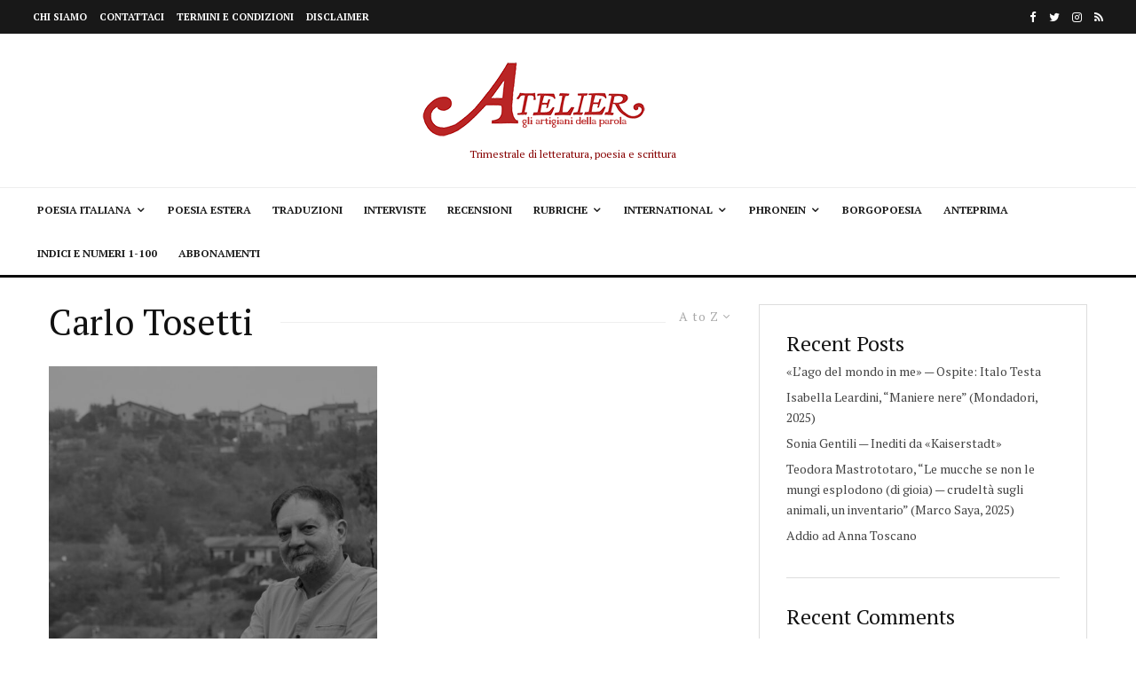

--- FILE ---
content_type: text/html; charset=UTF-8
request_url: https://atelierpoesia.it/tag/carlo-tosetti/?filtered=atoz
body_size: 25145
content:
<!DOCTYPE html>
<html lang="it-IT">
<head>
	<meta charset="UTF-8">
			<meta name="viewport" content="width=device-width, initial-scale=1">
		<link rel="profile" href="http://gmpg.org/xfn/11">
		<meta name="theme-color" content="#f7d40e">
	<meta name='robots' content='index, follow, max-image-preview:large, max-snippet:-1, max-video-preview:-1' />

	<!-- This site is optimized with the Yoast SEO Premium plugin v22.1 (Yoast SEO v26.6) - https://yoast.com/wordpress/plugins/seo/ -->
	<title>Carlo Tosetti Archivi - Atelierpoesia.it</title>
	<link rel="canonical" href="https://atelierpoesia.it/tag/carlo-tosetti/" />
	<meta property="og:locale" content="it_IT" />
	<meta property="og:type" content="article" />
	<meta property="og:title" content="Carlo Tosetti Archivi" />
	<meta property="og:url" content="https://atelierpoesia.it/tag/carlo-tosetti/" />
	<meta property="og:site_name" content="Atelierpoesia.it" />
	<meta name="twitter:card" content="summary_large_image" />
	<script type="application/ld+json" class="yoast-schema-graph">{"@context":"https://schema.org","@graph":[{"@type":"CollectionPage","@id":"https://atelierpoesia.it/tag/carlo-tosetti/","url":"https://atelierpoesia.it/tag/carlo-tosetti/","name":"Carlo Tosetti Archivi - Atelierpoesia.it","isPartOf":{"@id":"https://atelierpoesia.it/#website"},"primaryImageOfPage":{"@id":"https://atelierpoesia.it/tag/carlo-tosetti/#primaryimage"},"image":{"@id":"https://atelierpoesia.it/tag/carlo-tosetti/#primaryimage"},"thumbnailUrl":"https://atelierpoesia.it/wp-content/uploads/2022/08/DSC_0058-scaled.jpg","breadcrumb":{"@id":"https://atelierpoesia.it/tag/carlo-tosetti/#breadcrumb"},"inLanguage":"it-IT"},{"@type":"ImageObject","inLanguage":"it-IT","@id":"https://atelierpoesia.it/tag/carlo-tosetti/#primaryimage","url":"https://atelierpoesia.it/wp-content/uploads/2022/08/DSC_0058-scaled.jpg","contentUrl":"https://atelierpoesia.it/wp-content/uploads/2022/08/DSC_0058-scaled.jpg","width":2560,"height":1700},{"@type":"BreadcrumbList","@id":"https://atelierpoesia.it/tag/carlo-tosetti/#breadcrumb","itemListElement":[{"@type":"ListItem","position":1,"name":"Home","item":"https://atelierpoesia.it/"},{"@type":"ListItem","position":2,"name":"Carlo Tosetti"}]},{"@type":"WebSite","@id":"https://atelierpoesia.it/#website","url":"https://atelierpoesia.it/","name":"Atelierpoesia.it","description":"","publisher":{"@id":"https://atelierpoesia.it/#organization"},"potentialAction":[{"@type":"SearchAction","target":{"@type":"EntryPoint","urlTemplate":"https://atelierpoesia.it/?s={search_term_string}"},"query-input":{"@type":"PropertyValueSpecification","valueRequired":true,"valueName":"search_term_string"}}],"inLanguage":"it-IT"},{"@type":"Organization","@id":"https://atelierpoesia.it/#organization","name":"ATELIER POESIA","url":"https://atelierpoesia.it/","logo":{"@type":"ImageObject","inLanguage":"it-IT","@id":"https://atelierpoesia.it/#/schema/logo/image/","url":"https://atelierpoesia.it/wp-content/uploads/2021/07/AtelierLogo.jpg","contentUrl":"https://atelierpoesia.it/wp-content/uploads/2021/07/AtelierLogo.jpg","width":339,"height":149,"caption":"ATELIER POESIA"},"image":{"@id":"https://atelierpoesia.it/#/schema/logo/image/"}}]}</script>
	<!-- / Yoast SEO Premium plugin. -->


<link rel='dns-prefetch' href='//www.google-analytics.com' />
<link rel='dns-prefetch' href='//www.googletagmanager.com' />
<link rel='dns-prefetch' href='//fonts.googleapis.com' />
<link href='https://fonts.gstatic.com' crossorigin rel='preconnect' />
<link rel="alternate" type="application/rss+xml" title="Atelierpoesia.it &raquo; Feed" href="https://atelierpoesia.it/feed/" />
<link rel="alternate" type="application/rss+xml" title="Atelierpoesia.it &raquo; Feed dei commenti" href="https://atelierpoesia.it/comments/feed/" />
<link rel="alternate" type="application/rss+xml" title="Atelierpoesia.it &raquo; Carlo Tosetti Feed del tag" href="https://atelierpoesia.it/tag/carlo-tosetti/feed/" />
<style id='wp-img-auto-sizes-contain-inline-css' type='text/css'>
img:is([sizes=auto i],[sizes^="auto," i]){contain-intrinsic-size:3000px 1500px}
/*# sourceURL=wp-img-auto-sizes-contain-inline-css */
</style>
<style id='wp-emoji-styles-inline-css' type='text/css'>

	img.wp-smiley, img.emoji {
		display: inline !important;
		border: none !important;
		box-shadow: none !important;
		height: 1em !important;
		width: 1em !important;
		margin: 0 0.07em !important;
		vertical-align: -0.1em !important;
		background: none !important;
		padding: 0 !important;
	}
/*# sourceURL=wp-emoji-styles-inline-css */
</style>
<link rel='stylesheet' id='wp-block-library-css' href='https://atelierpoesia.it/wp-includes/css/dist/block-library/style.min.css?ver=6.9' type='text/css' media='all' />
<style id='wp-block-heading-inline-css' type='text/css'>
h1:where(.wp-block-heading).has-background,h2:where(.wp-block-heading).has-background,h3:where(.wp-block-heading).has-background,h4:where(.wp-block-heading).has-background,h5:where(.wp-block-heading).has-background,h6:where(.wp-block-heading).has-background{padding:1.25em 2.375em}h1.has-text-align-left[style*=writing-mode]:where([style*=vertical-lr]),h1.has-text-align-right[style*=writing-mode]:where([style*=vertical-rl]),h2.has-text-align-left[style*=writing-mode]:where([style*=vertical-lr]),h2.has-text-align-right[style*=writing-mode]:where([style*=vertical-rl]),h3.has-text-align-left[style*=writing-mode]:where([style*=vertical-lr]),h3.has-text-align-right[style*=writing-mode]:where([style*=vertical-rl]),h4.has-text-align-left[style*=writing-mode]:where([style*=vertical-lr]),h4.has-text-align-right[style*=writing-mode]:where([style*=vertical-rl]),h5.has-text-align-left[style*=writing-mode]:where([style*=vertical-lr]),h5.has-text-align-right[style*=writing-mode]:where([style*=vertical-rl]),h6.has-text-align-left[style*=writing-mode]:where([style*=vertical-lr]),h6.has-text-align-right[style*=writing-mode]:where([style*=vertical-rl]){rotate:180deg}
/*# sourceURL=https://atelierpoesia.it/wp-includes/blocks/heading/style.min.css */
</style>
<style id='wp-block-latest-comments-inline-css' type='text/css'>
ol.wp-block-latest-comments{box-sizing:border-box;margin-left:0}:where(.wp-block-latest-comments:not([style*=line-height] .wp-block-latest-comments__comment)){line-height:1.1}:where(.wp-block-latest-comments:not([style*=line-height] .wp-block-latest-comments__comment-excerpt p)){line-height:1.8}.has-dates :where(.wp-block-latest-comments:not([style*=line-height])),.has-excerpts :where(.wp-block-latest-comments:not([style*=line-height])){line-height:1.5}.wp-block-latest-comments .wp-block-latest-comments{padding-left:0}.wp-block-latest-comments__comment{list-style:none;margin-bottom:1em}.has-avatars .wp-block-latest-comments__comment{list-style:none;min-height:2.25em}.has-avatars .wp-block-latest-comments__comment .wp-block-latest-comments__comment-excerpt,.has-avatars .wp-block-latest-comments__comment .wp-block-latest-comments__comment-meta{margin-left:3.25em}.wp-block-latest-comments__comment-excerpt p{font-size:.875em;margin:.36em 0 1.4em}.wp-block-latest-comments__comment-date{display:block;font-size:.75em}.wp-block-latest-comments .avatar,.wp-block-latest-comments__comment-avatar{border-radius:1.5em;display:block;float:left;height:2.5em;margin-right:.75em;width:2.5em}.wp-block-latest-comments[class*=-font-size] a,.wp-block-latest-comments[style*=font-size] a{font-size:inherit}
/*# sourceURL=https://atelierpoesia.it/wp-includes/blocks/latest-comments/style.min.css */
</style>
<style id='wp-block-latest-posts-inline-css' type='text/css'>
.wp-block-latest-posts{box-sizing:border-box}.wp-block-latest-posts.alignleft{margin-right:2em}.wp-block-latest-posts.alignright{margin-left:2em}.wp-block-latest-posts.wp-block-latest-posts__list{list-style:none}.wp-block-latest-posts.wp-block-latest-posts__list li{clear:both;overflow-wrap:break-word}.wp-block-latest-posts.is-grid{display:flex;flex-wrap:wrap}.wp-block-latest-posts.is-grid li{margin:0 1.25em 1.25em 0;width:100%}@media (min-width:600px){.wp-block-latest-posts.columns-2 li{width:calc(50% - .625em)}.wp-block-latest-posts.columns-2 li:nth-child(2n){margin-right:0}.wp-block-latest-posts.columns-3 li{width:calc(33.33333% - .83333em)}.wp-block-latest-posts.columns-3 li:nth-child(3n){margin-right:0}.wp-block-latest-posts.columns-4 li{width:calc(25% - .9375em)}.wp-block-latest-posts.columns-4 li:nth-child(4n){margin-right:0}.wp-block-latest-posts.columns-5 li{width:calc(20% - 1em)}.wp-block-latest-posts.columns-5 li:nth-child(5n){margin-right:0}.wp-block-latest-posts.columns-6 li{width:calc(16.66667% - 1.04167em)}.wp-block-latest-posts.columns-6 li:nth-child(6n){margin-right:0}}:root :where(.wp-block-latest-posts.is-grid){padding:0}:root :where(.wp-block-latest-posts.wp-block-latest-posts__list){padding-left:0}.wp-block-latest-posts__post-author,.wp-block-latest-posts__post-date{display:block;font-size:.8125em}.wp-block-latest-posts__post-excerpt,.wp-block-latest-posts__post-full-content{margin-bottom:1em;margin-top:.5em}.wp-block-latest-posts__featured-image a{display:inline-block}.wp-block-latest-posts__featured-image img{height:auto;max-width:100%;width:auto}.wp-block-latest-posts__featured-image.alignleft{float:left;margin-right:1em}.wp-block-latest-posts__featured-image.alignright{float:right;margin-left:1em}.wp-block-latest-posts__featured-image.aligncenter{margin-bottom:1em;text-align:center}
/*# sourceURL=https://atelierpoesia.it/wp-includes/blocks/latest-posts/style.min.css */
</style>
<style id='wp-block-group-inline-css' type='text/css'>
.wp-block-group{box-sizing:border-box}:where(.wp-block-group.wp-block-group-is-layout-constrained){position:relative}
/*# sourceURL=https://atelierpoesia.it/wp-includes/blocks/group/style.min.css */
</style>
<style id='global-styles-inline-css' type='text/css'>
:root{--wp--preset--aspect-ratio--square: 1;--wp--preset--aspect-ratio--4-3: 4/3;--wp--preset--aspect-ratio--3-4: 3/4;--wp--preset--aspect-ratio--3-2: 3/2;--wp--preset--aspect-ratio--2-3: 2/3;--wp--preset--aspect-ratio--16-9: 16/9;--wp--preset--aspect-ratio--9-16: 9/16;--wp--preset--color--black: #000000;--wp--preset--color--cyan-bluish-gray: #abb8c3;--wp--preset--color--white: #ffffff;--wp--preset--color--pale-pink: #f78da7;--wp--preset--color--vivid-red: #cf2e2e;--wp--preset--color--luminous-vivid-orange: #ff6900;--wp--preset--color--luminous-vivid-amber: #fcb900;--wp--preset--color--light-green-cyan: #7bdcb5;--wp--preset--color--vivid-green-cyan: #00d084;--wp--preset--color--pale-cyan-blue: #8ed1fc;--wp--preset--color--vivid-cyan-blue: #0693e3;--wp--preset--color--vivid-purple: #9b51e0;--wp--preset--gradient--vivid-cyan-blue-to-vivid-purple: linear-gradient(135deg,rgb(6,147,227) 0%,rgb(155,81,224) 100%);--wp--preset--gradient--light-green-cyan-to-vivid-green-cyan: linear-gradient(135deg,rgb(122,220,180) 0%,rgb(0,208,130) 100%);--wp--preset--gradient--luminous-vivid-amber-to-luminous-vivid-orange: linear-gradient(135deg,rgb(252,185,0) 0%,rgb(255,105,0) 100%);--wp--preset--gradient--luminous-vivid-orange-to-vivid-red: linear-gradient(135deg,rgb(255,105,0) 0%,rgb(207,46,46) 100%);--wp--preset--gradient--very-light-gray-to-cyan-bluish-gray: linear-gradient(135deg,rgb(238,238,238) 0%,rgb(169,184,195) 100%);--wp--preset--gradient--cool-to-warm-spectrum: linear-gradient(135deg,rgb(74,234,220) 0%,rgb(151,120,209) 20%,rgb(207,42,186) 40%,rgb(238,44,130) 60%,rgb(251,105,98) 80%,rgb(254,248,76) 100%);--wp--preset--gradient--blush-light-purple: linear-gradient(135deg,rgb(255,206,236) 0%,rgb(152,150,240) 100%);--wp--preset--gradient--blush-bordeaux: linear-gradient(135deg,rgb(254,205,165) 0%,rgb(254,45,45) 50%,rgb(107,0,62) 100%);--wp--preset--gradient--luminous-dusk: linear-gradient(135deg,rgb(255,203,112) 0%,rgb(199,81,192) 50%,rgb(65,88,208) 100%);--wp--preset--gradient--pale-ocean: linear-gradient(135deg,rgb(255,245,203) 0%,rgb(182,227,212) 50%,rgb(51,167,181) 100%);--wp--preset--gradient--electric-grass: linear-gradient(135deg,rgb(202,248,128) 0%,rgb(113,206,126) 100%);--wp--preset--gradient--midnight: linear-gradient(135deg,rgb(2,3,129) 0%,rgb(40,116,252) 100%);--wp--preset--font-size--small: 13px;--wp--preset--font-size--medium: 20px;--wp--preset--font-size--large: 36px;--wp--preset--font-size--x-large: 42px;--wp--preset--spacing--20: 0.44rem;--wp--preset--spacing--30: 0.67rem;--wp--preset--spacing--40: 1rem;--wp--preset--spacing--50: 1.5rem;--wp--preset--spacing--60: 2.25rem;--wp--preset--spacing--70: 3.38rem;--wp--preset--spacing--80: 5.06rem;--wp--preset--shadow--natural: 6px 6px 9px rgba(0, 0, 0, 0.2);--wp--preset--shadow--deep: 12px 12px 50px rgba(0, 0, 0, 0.4);--wp--preset--shadow--sharp: 6px 6px 0px rgba(0, 0, 0, 0.2);--wp--preset--shadow--outlined: 6px 6px 0px -3px rgb(255, 255, 255), 6px 6px rgb(0, 0, 0);--wp--preset--shadow--crisp: 6px 6px 0px rgb(0, 0, 0);}:where(.is-layout-flex){gap: 0.5em;}:where(.is-layout-grid){gap: 0.5em;}body .is-layout-flex{display: flex;}.is-layout-flex{flex-wrap: wrap;align-items: center;}.is-layout-flex > :is(*, div){margin: 0;}body .is-layout-grid{display: grid;}.is-layout-grid > :is(*, div){margin: 0;}:where(.wp-block-columns.is-layout-flex){gap: 2em;}:where(.wp-block-columns.is-layout-grid){gap: 2em;}:where(.wp-block-post-template.is-layout-flex){gap: 1.25em;}:where(.wp-block-post-template.is-layout-grid){gap: 1.25em;}.has-black-color{color: var(--wp--preset--color--black) !important;}.has-cyan-bluish-gray-color{color: var(--wp--preset--color--cyan-bluish-gray) !important;}.has-white-color{color: var(--wp--preset--color--white) !important;}.has-pale-pink-color{color: var(--wp--preset--color--pale-pink) !important;}.has-vivid-red-color{color: var(--wp--preset--color--vivid-red) !important;}.has-luminous-vivid-orange-color{color: var(--wp--preset--color--luminous-vivid-orange) !important;}.has-luminous-vivid-amber-color{color: var(--wp--preset--color--luminous-vivid-amber) !important;}.has-light-green-cyan-color{color: var(--wp--preset--color--light-green-cyan) !important;}.has-vivid-green-cyan-color{color: var(--wp--preset--color--vivid-green-cyan) !important;}.has-pale-cyan-blue-color{color: var(--wp--preset--color--pale-cyan-blue) !important;}.has-vivid-cyan-blue-color{color: var(--wp--preset--color--vivid-cyan-blue) !important;}.has-vivid-purple-color{color: var(--wp--preset--color--vivid-purple) !important;}.has-black-background-color{background-color: var(--wp--preset--color--black) !important;}.has-cyan-bluish-gray-background-color{background-color: var(--wp--preset--color--cyan-bluish-gray) !important;}.has-white-background-color{background-color: var(--wp--preset--color--white) !important;}.has-pale-pink-background-color{background-color: var(--wp--preset--color--pale-pink) !important;}.has-vivid-red-background-color{background-color: var(--wp--preset--color--vivid-red) !important;}.has-luminous-vivid-orange-background-color{background-color: var(--wp--preset--color--luminous-vivid-orange) !important;}.has-luminous-vivid-amber-background-color{background-color: var(--wp--preset--color--luminous-vivid-amber) !important;}.has-light-green-cyan-background-color{background-color: var(--wp--preset--color--light-green-cyan) !important;}.has-vivid-green-cyan-background-color{background-color: var(--wp--preset--color--vivid-green-cyan) !important;}.has-pale-cyan-blue-background-color{background-color: var(--wp--preset--color--pale-cyan-blue) !important;}.has-vivid-cyan-blue-background-color{background-color: var(--wp--preset--color--vivid-cyan-blue) !important;}.has-vivid-purple-background-color{background-color: var(--wp--preset--color--vivid-purple) !important;}.has-black-border-color{border-color: var(--wp--preset--color--black) !important;}.has-cyan-bluish-gray-border-color{border-color: var(--wp--preset--color--cyan-bluish-gray) !important;}.has-white-border-color{border-color: var(--wp--preset--color--white) !important;}.has-pale-pink-border-color{border-color: var(--wp--preset--color--pale-pink) !important;}.has-vivid-red-border-color{border-color: var(--wp--preset--color--vivid-red) !important;}.has-luminous-vivid-orange-border-color{border-color: var(--wp--preset--color--luminous-vivid-orange) !important;}.has-luminous-vivid-amber-border-color{border-color: var(--wp--preset--color--luminous-vivid-amber) !important;}.has-light-green-cyan-border-color{border-color: var(--wp--preset--color--light-green-cyan) !important;}.has-vivid-green-cyan-border-color{border-color: var(--wp--preset--color--vivid-green-cyan) !important;}.has-pale-cyan-blue-border-color{border-color: var(--wp--preset--color--pale-cyan-blue) !important;}.has-vivid-cyan-blue-border-color{border-color: var(--wp--preset--color--vivid-cyan-blue) !important;}.has-vivid-purple-border-color{border-color: var(--wp--preset--color--vivid-purple) !important;}.has-vivid-cyan-blue-to-vivid-purple-gradient-background{background: var(--wp--preset--gradient--vivid-cyan-blue-to-vivid-purple) !important;}.has-light-green-cyan-to-vivid-green-cyan-gradient-background{background: var(--wp--preset--gradient--light-green-cyan-to-vivid-green-cyan) !important;}.has-luminous-vivid-amber-to-luminous-vivid-orange-gradient-background{background: var(--wp--preset--gradient--luminous-vivid-amber-to-luminous-vivid-orange) !important;}.has-luminous-vivid-orange-to-vivid-red-gradient-background{background: var(--wp--preset--gradient--luminous-vivid-orange-to-vivid-red) !important;}.has-very-light-gray-to-cyan-bluish-gray-gradient-background{background: var(--wp--preset--gradient--very-light-gray-to-cyan-bluish-gray) !important;}.has-cool-to-warm-spectrum-gradient-background{background: var(--wp--preset--gradient--cool-to-warm-spectrum) !important;}.has-blush-light-purple-gradient-background{background: var(--wp--preset--gradient--blush-light-purple) !important;}.has-blush-bordeaux-gradient-background{background: var(--wp--preset--gradient--blush-bordeaux) !important;}.has-luminous-dusk-gradient-background{background: var(--wp--preset--gradient--luminous-dusk) !important;}.has-pale-ocean-gradient-background{background: var(--wp--preset--gradient--pale-ocean) !important;}.has-electric-grass-gradient-background{background: var(--wp--preset--gradient--electric-grass) !important;}.has-midnight-gradient-background{background: var(--wp--preset--gradient--midnight) !important;}.has-small-font-size{font-size: var(--wp--preset--font-size--small) !important;}.has-medium-font-size{font-size: var(--wp--preset--font-size--medium) !important;}.has-large-font-size{font-size: var(--wp--preset--font-size--large) !important;}.has-x-large-font-size{font-size: var(--wp--preset--font-size--x-large) !important;}
/*# sourceURL=global-styles-inline-css */
</style>

<style id='classic-theme-styles-inline-css' type='text/css'>
/*! This file is auto-generated */
.wp-block-button__link{color:#fff;background-color:#32373c;border-radius:9999px;box-shadow:none;text-decoration:none;padding:calc(.667em + 2px) calc(1.333em + 2px);font-size:1.125em}.wp-block-file__button{background:#32373c;color:#fff;text-decoration:none}
/*# sourceURL=/wp-includes/css/classic-themes.min.css */
</style>
<link rel='stylesheet' id='wpdm-fonticon-css' href='https://atelierpoesia.it/wp-content/plugins/download-manager/assets/wpdm-iconfont/css/wpdm-icons.css?ver=6.9' type='text/css' media='all' />
<link rel='stylesheet' id='wpdm-front-css' href='https://atelierpoesia.it/wp-content/plugins/download-manager/assets/css/front.min.css?ver=6.9' type='text/css' media='all' />
<link rel='stylesheet' id='pdf-generator-for-wp-css' href='https://atelierpoesia.it/wp-content/plugins/pdf-generator-for-wp/public/src/scss/pdf-generator-for-wp-public.css?ver=1.5.7' type='text/css' media='all' />
<link rel='stylesheet' id='dashicons-css' href='https://atelierpoesia.it/wp-includes/css/dashicons.min.css?ver=6.9' type='text/css' media='all' />
<link rel='stylesheet' id='thickbox-css' href='https://atelierpoesia.it/wp-includes/js/thickbox/thickbox.css?ver=6.9' type='text/css' media='all' />
<link rel='stylesheet' id='pdf-generator-for-wpcommon-css' href='https://atelierpoesia.it/wp-content/plugins/pdf-generator-for-wp/common/src/scss/pdf-generator-for-wp-common.css?ver=1.5.7' type='text/css' media='all' />
<link rel='stylesheet' id='pdfp-public-css' href='https://atelierpoesia.it/wp-content/plugins/pdf-poster/build/public.css?ver=2.3.1' type='text/css' media='all' />
<link rel='stylesheet' id='widgetopts-styles-css' href='https://atelierpoesia.it/wp-content/plugins/widget-options/assets/css/widget-options.css?ver=4.1.3' type='text/css' media='all' />
<link rel='stylesheet' id='yop-public-css' href='https://atelierpoesia.it/wp-content/plugins/yop-poll/public/assets/css/yop-poll-public-6.5.39.css?ver=6.9' type='text/css' media='all' />
<link rel='stylesheet' id='zeen-style-css' href='https://atelierpoesia.it/wp-content/themes/zeen/assets/css/style.min.css?ver=1710006503' type='text/css' media='all' />
<style id='zeen-style-inline-css' type='text/css'>
.content-bg, .block-skin-5:not(.skin-inner), .block-skin-5.skin-inner > .tipi-row-inner-style, .article-layout-skin-1.title-cut-bl .hero-wrap .meta:before, .article-layout-skin-1.title-cut-bc .hero-wrap .meta:before, .article-layout-skin-1.title-cut-bl .hero-wrap .share-it:before, .article-layout-skin-1.title-cut-bc .hero-wrap .share-it:before, .standard-archive .page-header, .skin-dark .flickity-viewport, .zeen__var__options label { background: #ffffff;}a.zeen-pin-it{position: absolute}.background.mask {background-color: transparent}.side-author__wrap .mask a {display:inline-block;height:70px}.timed-pup,.modal-wrap {position:fixed;visibility:hidden}.to-top__fixed .to-top a{background-color:#000000; color: #fff}#block-wrap-175 .tipi-row-inner-style{ ;}.site-inner { background-color: #fff; }.splitter svg g { fill: #fff; }.inline-post .block article .title { font-size: 20px;}.fontfam-1 { font-family: 'PT Serif',serif!important;}input,input[type="number"],.body-f1, .quotes-f1 blockquote, .quotes-f1 q, .by-f1 .byline, .sub-f1 .subtitle, .wh-f1 .widget-title, .headings-f1 h1, .headings-f1 h2, .headings-f1 h3, .headings-f1 h4, .headings-f1 h5, .headings-f1 h6, .font-1, div.jvectormap-tip {font-family:'PT Serif',serif;font-weight: 400;font-style: normal;}.fontfam-2 { font-family:'PT Serif',serif!important; }input[type=submit], button, .tipi-button,.button,.wpcf7-submit,.button__back__home,.body-f2, .quotes-f2 blockquote, .quotes-f2 q, .by-f2 .byline, .sub-f2 .subtitle, .wh-f2 .widget-title, .headings-f2 h1, .headings-f2 h2, .headings-f2 h3, .headings-f2 h4, .headings-f2 h5, .headings-f2 h6, .font-2 {font-family:'PT Serif',serif;font-weight: 400;font-style: normal;}.fontfam-3 { font-family:'PT Serif',serif!important;}.body-f3, .quotes-f3 blockquote, .quotes-f3 q, .by-f3 .byline, .sub-f3 .subtitle, .wh-f3 .widget-title, .headings-f3 h1, .headings-f3 h2, .headings-f3 h3, .headings-f3 h4, .headings-f3 h5, .headings-f3 h6, .font-3 {font-family:'PT Serif',serif;font-style: normal;font-weight: 400;}.tipi-row, .tipi-builder-on .contents-wrap > p { max-width: 1230px ; }.slider-columns--3 article { width: 360px }.slider-columns--2 article { width: 555px }.slider-columns--4 article { width: 262.5px }.single .site-content .tipi-row { max-width: 1230px ; }.single-product .site-content .tipi-row { max-width: 1230px ; }.date--secondary { color: #f8d92f; }.date--main { color: #f8d92f; }.global-accent-border { border-color: #f7d40e; }.trending-accent-border { border-color: #f7d40e; }.trending-accent-bg { border-color: #f7d40e; }.wpcf7-submit, .tipi-button.block-loader { background: #18181e; }.wpcf7-submit:hover, .tipi-button.block-loader:hover { background: #111; }.tipi-button.block-loader { color: #fff!important; }.wpcf7-submit { background: #18181e; }.wpcf7-submit:hover { background: #111; }.global-accent-bg, .icon-base-2:hover .icon-bg, #progress { background-color: #f7d40e; }.global-accent-text, .mm-submenu-2 .mm-51 .menu-wrap > .sub-menu > li > a { color: #f7d40e; }body { color:#444;}.excerpt { color:#444;}.mode--alt--b .excerpt, .block-skin-2 .excerpt, .block-skin-2 .preview-classic .custom-button__fill-2 { color:#888!important;}.read-more-wrap { color:#767676;}.logo-fallback a { color:#000!important;}.site-mob-header .logo-fallback a { color:#000!important;}blockquote:not(.comment-excerpt) { color:#111;}.mode--alt--b blockquote:not(.comment-excerpt), .mode--alt--b .block-skin-0.block-wrap-quote .block-wrap-quote blockquote:not(.comment-excerpt), .mode--alt--b .block-skin-0.block-wrap-quote .block-wrap-quote blockquote:not(.comment-excerpt) span { color:#fff!important;}.byline, .byline a { color:#888;}.mode--alt--b .block-wrap-classic .byline, .mode--alt--b .block-wrap-classic .byline a, .mode--alt--b .block-wrap-thumbnail .byline, .mode--alt--b .block-wrap-thumbnail .byline a, .block-skin-2 .byline a, .block-skin-2 .byline { color:#888;}.preview-classic .meta .title, .preview-thumbnail .meta .title,.preview-56 .meta .title{ color:#111;}h1, h2, h3, h4, h5, h6, .block-title { color:#111;}.sidebar-widget  .widget-title { color:#111!important;}.link-color-wrap a, .woocommerce-Tabs-panel--description a { color: #0061fc; }.mode--alt--b .link-color-wrap a, .mode--alt--b .woocommerce-Tabs-panel--description a { color: #888; }.copyright, .site-footer .bg-area-inner .copyright a { color: #8e8e8e; }.link-color-wrap a:hover { color: #000; }.mode--alt--b .link-color-wrap a:hover { color: #555; }body{line-height:1.66}input[type=submit], button, .tipi-button,.button,.wpcf7-submit,.button__back__home{letter-spacing:0.03em}.sub-menu a:not(.tipi-button){letter-spacing:0.1em}.widget-title{letter-spacing:0.15em}html, body{font-size:15px}.byline{font-size:12px}input[type=submit], button, .tipi-button,.button,.wpcf7-submit,.button__back__home{font-size:11px}.excerpt{font-size:15px}.logo-fallback, .secondary-wrap .logo-fallback a{font-size:22px}.logo span{font-size:12px}.breadcrumbs{font-size:10px}.hero-meta.tipi-s-typo .title{font-size:20px}.hero-meta.tipi-s-typo .subtitle{font-size:15px}.hero-meta.tipi-m-typo .title{font-size:20px}.hero-meta.tipi-m-typo .subtitle{font-size:15px}.hero-meta.tipi-xl-typo .title{font-size:20px}.hero-meta.tipi-xl-typo .subtitle{font-size:15px}.block-html-content h1, .single-content .entry-content h1{font-size:20px}.block-html-content h2, .single-content .entry-content h2{font-size:20px}.block-html-content h3, .single-content .entry-content h3{font-size:20px}.block-html-content h4, .single-content .entry-content h4{font-size:20px}.block-html-content h5, .single-content .entry-content h5{font-size:18px}.footer-block-links{font-size:8px}blockquote, q{font-size:20px}.site-footer .copyright{font-size:12px}.footer-navigation{font-size:12px}.site-footer .menu-icons{font-size:12px}.block-title, .page-title{font-size:24px}.block-subtitle{font-size:18px}.block-col-self .preview-2 .title{font-size:22px}.block-wrap-classic .tipi-m-typo .title-wrap .title{font-size:22px}.tipi-s-typo .title, .ppl-s-3 .tipi-s-typo .title, .zeen-col--wide .ppl-s-3 .tipi-s-typo .title, .preview-1 .title, .preview-21:not(.tipi-xs-typo) .title{font-size:22px}.tipi-xs-typo .title, .tipi-basket-wrap .basket-item .title{font-size:15px}.meta .read-more-wrap{font-size:11px}.widget-title{font-size:12px}.split-1:not(.preview-thumbnail) .mask{-webkit-flex: 0 0 calc( 34% - 15px);
					-ms-flex: 0 0 calc( 34% - 15px);
					flex: 0 0 calc( 34% - 15px);
					width: calc( 34% - 15px);}.preview-thumbnail .mask{-webkit-flex: 0 0 65px;
					-ms-flex: 0 0 65px;
					flex: 0 0 65px;
					width: 65px;}.footer-lower-area{padding-top:40px}.footer-lower-area{padding-bottom:40px}.footer-upper-area{padding-bottom:40px}.footer-upper-area{padding-top:40px}.footer-widget-wrap{padding-bottom:40px}.footer-widget-wrap{padding-top:40px}.tipi-button-cta-header{font-size:12px}.tipi-button.block-loader, .wpcf7-submit, .mc4wp-form-fields button { font-weight: 700;}.main-navigation .horizontal-menu, .main-navigation .menu-item, .main-navigation .menu-icon .menu-icon--text,  .main-navigation .tipi-i-search span { font-weight: 700;}.secondary-wrap .menu-secondary li, .secondary-wrap .menu-item, .secondary-wrap .menu-icon .menu-icon--text {font-weight: 700;}.footer-lower-area, .footer-lower-area .menu-item, .footer-lower-area .menu-icon span {font-weight: 700;}.widget-title {font-weight: 700!important;}input[type=submit], button, .tipi-button,.button,.wpcf7-submit,.button__back__home{ text-transform: uppercase; }.entry-title{ text-transform: none; }.logo-fallback{ text-transform: none; }.block-wrap-slider .title-wrap .title{ text-transform: none; }.block-wrap-grid .title-wrap .title, .tile-design-4 .meta .title-wrap .title{ text-transform: none; }.block-wrap-classic .title-wrap .title{ text-transform: none; }.block-title{ text-transform: none; }.meta .excerpt .read-more{ text-transform: uppercase; }.preview-grid .read-more{ text-transform: uppercase; }.block-subtitle{ text-transform: none; }.byline{ text-transform: none; }.widget-title{ text-transform: none; }.main-navigation .menu-item, .main-navigation .menu-icon .menu-icon--text{ text-transform: uppercase; }.secondary-navigation, .secondary-wrap .menu-icon .menu-icon--text{ text-transform: uppercase; }.footer-lower-area .menu-item, .footer-lower-area .menu-icon span{ text-transform: uppercase; }.sub-menu a:not(.tipi-button){ text-transform: none; }.site-mob-header .menu-item, .site-mob-header .menu-icon span{ text-transform: uppercase; }.single-content .entry-content h1, .single-content .entry-content h2, .single-content .entry-content h3, .single-content .entry-content h4, .single-content .entry-content h5, .single-content .entry-content h6, .meta__full h1, .meta__full h2, .meta__full h3, .meta__full h4, .meta__full h5, .bbp__thread__title{ text-transform: none; }.mm-submenu-2 .mm-11 .menu-wrap > *, .mm-submenu-2 .mm-31 .menu-wrap > *, .mm-submenu-2 .mm-21 .menu-wrap > *, .mm-submenu-2 .mm-51 .menu-wrap > *  { border-top: 3px solid transparent; }.separation-border { margin-bottom: 30px; }.load-more-wrap-1 { padding-top: 30px; }.block-wrap-classic .inf-spacer + .block:not(.block-62) { margin-top: 30px; }.block-title-wrap-style .block-title:after, .block-title-wrap-style .block-title:before { border-top: 1px #eee solid;}.separation-border-v { background: #eee;}.separation-border-v { height: calc( 100% -  30px - 1px); }@media only screen and (max-width: 480px) {.separation-border { margin-bottom: 30px;}}.sidebar-wrap .sidebar { padding-right: 30px; padding-left: 30px; padding-top:0px; padding-bottom:0px; }.sidebar-left .sidebar-wrap .sidebar { padding-right: 30px; padding-left: 30px; }@media only screen and (min-width: 481px) {}@media only screen and (max-width: 859px) {.mobile__design--side .mask {
		width: calc( 34% - 15px);
	}}@media only screen and (min-width: 860px) {input[type=submit], button, .tipi-button,.button,.wpcf7-submit,.button__back__home{letter-spacing:0.09em}.hero-meta.tipi-s-typo .title{font-size:30px}.hero-meta.tipi-s-typo .subtitle{font-size:18px}.hero-meta.tipi-m-typo .title{font-size:30px}.hero-meta.tipi-m-typo .subtitle{font-size:18px}.hero-meta.tipi-xl-typo .title{font-size:30px}.hero-meta.tipi-xl-typo .subtitle{font-size:18px}.block-html-content h1, .single-content .entry-content h1{font-size:30px}.block-html-content h2, .single-content .entry-content h2{font-size:30px}.block-html-content h3, .single-content .entry-content h3{font-size:24px}.block-html-content h4, .single-content .entry-content h4{font-size:24px}blockquote, q{font-size:25px}.main-navigation, .main-navigation .menu-icon--text{font-size:12px}.sub-menu a:not(.tipi-button){font-size:12px}.main-navigation .menu-icon, .main-navigation .trending-icon-solo{font-size:12px}.secondary-wrap-v .standard-drop>a,.secondary-wrap, .secondary-wrap a, .secondary-wrap .menu-icon--text{font-size:11px}.secondary-wrap .menu-icon, .secondary-wrap .menu-icon a, .secondary-wrap .trending-icon-solo{font-size:13px}.layout-side-info .details{width:130px;float:left}.title-contrast .hero-wrap { height: calc( 100vh - 160px ); }.block-col-self .block-71 .tipi-s-typo .title { font-size: 18px; }.zeen-col--narrow .block-wrap-classic .tipi-m-typo .title-wrap .title { font-size: 18px; }.mode--alt--b .footer-widget-area:not(.footer-widget-area-1) + .footer-lower-area { border-top:1px #333333 solid ; }.footer-widget-wrap { border-right:1px #333333 solid ; }.footer-widget-wrap .widget_search form, .footer-widget-wrap select { border-color:#333333; }.footer-widget-wrap .zeen-widget { border-bottom:1px #333333 solid ; }.footer-widget-wrap .zeen-widget .preview-thumbnail { border-bottom-color: #333333;}.secondary-wrap .menu-padding, .secondary-wrap .ul-padding > li > a {
			padding-top: 10px;
			padding-bottom: 10px;
		}}@media only screen and (min-width: 1240px) {.hero-l .single-content {padding-top: 45px}.align-fs .contents-wrap .video-wrap, .align-fs-center .aligncenter.size-full, .align-fs-center .wp-caption.aligncenter .size-full, .align-fs-center .tiled-gallery, .align-fs .alignwide { width: 1170px; }.align-fs .contents-wrap .video-wrap { height: 658px; }.has-bg .align-fs .contents-wrap .video-wrap, .has-bg .align-fs .alignwide, .has-bg .align-fs-center .aligncenter.size-full, .has-bg .align-fs-center .wp-caption.aligncenter .size-full, .has-bg .align-fs-center .tiled-gallery { width: 1230px; }.has-bg .align-fs .contents-wrap .video-wrap { height: 691px; }html, body{font-size:14px}.logo-fallback, .secondary-wrap .logo-fallback a{font-size:30px}.hero-meta.tipi-s-typo .title{font-size:36px}.hero-meta.tipi-m-typo .title{font-size:44px}.hero-meta.tipi-xl-typo .title{font-size:50px}.block-html-content h1, .single-content .entry-content h1{font-size:44px}.block-html-content h2, .single-content .entry-content h2{font-size:40px}.block-html-content h3, .single-content .entry-content h3{font-size:30px}.block-html-content h4, .single-content .entry-content h4{font-size:20px}.block-title, .page-title{font-size:40px}.block-subtitle{font-size:20px}.block-col-self .preview-2 .title{font-size:36px}.block-wrap-classic .tipi-m-typo .title-wrap .title{font-size:30px}.tipi-s-typo .title, .ppl-s-3 .tipi-s-typo .title, .zeen-col--wide .ppl-s-3 .tipi-s-typo .title, .preview-1 .title, .preview-21:not(.tipi-xs-typo) .title{font-size:24px}.split-1:not(.preview-thumbnail) .mask{-webkit-flex: 0 0 calc( 50% - 15px);
					-ms-flex: 0 0 calc( 50% - 15px);
					flex: 0 0 calc( 50% - 15px);
					width: calc( 50% - 15px);}.footer-lower-area{padding-top:90px}.footer-lower-area{padding-bottom:90px}.footer-upper-area{padding-bottom:50px}.footer-upper-area{padding-top:50px}.footer-widget-wrap{padding-bottom:50px}.footer-widget-wrap{padding-top:50px}}.main-menu-bar-color-1 .current-menu-item > a, .main-menu-bar-color-1 .menu-main-menu > .dropper.active:not(.current-menu-item) > a { background-color: #111;}.site-header a { color: #111; }.site-skin-3.content-subscribe, .site-skin-3.content-subscribe .subtitle, .site-skin-3.content-subscribe input, .site-skin-3.content-subscribe h2 { color: #fff; } .site-skin-3.content-subscribe input[type="email"] { border-color: #fff; }.footer-widget-wrap .widget_search form { border-color:#333; }.sidebar-wrap .sidebar { border:1px #ddd solid ; }.content-area .zeen-widget { border: 0 #ddd solid ; border-width: 0 0 1px 0; }.content-area .zeen-widget { padding:30px 0px 30px; }.grid-image-1 .mask-overlay { background-color: #1a1d1e ; }.with-fi.preview-grid,.with-fi.preview-grid .byline,.with-fi.preview-grid .subtitle, .with-fi.preview-grid a { color: #fff; }.preview-grid .mask-overlay { opacity: 0.2 ; }@media (pointer: fine) {.preview-grid:hover .mask-overlay { opacity: 0.6 ; }}.slider-image-1 .mask-overlay { background-color: #1a1d1e ; }.with-fi.preview-slider-overlay,.with-fi.preview-slider-overlay .byline,.with-fi.preview-slider-overlay .subtitle, .with-fi.preview-slider-overlay a { color: #fff; }.preview-slider-overlay .mask-overlay { opacity: 0.2 ; }@media (pointer: fine) {.preview-slider-overlay:hover .mask-overlay { opacity: 0.6 ; }}.logo-main .logo-subtitle { color: #870000; }.site-footer .footer-widget-bg-area, .site-footer .footer-widget-bg-area .woo-product-rating span, .site-footer .footer-widget-bg-area .stack-design-3 .meta { background-color: #272727; }.site-footer .footer-widget-bg-area .background { background-image: none; opacity: 1; }.site-footer .footer-widget-bg-area .block-skin-0 .tipi-arrow { color:#dddede; border-color:#dddede; }.site-footer .footer-widget-bg-area .block-skin-0 .tipi-arrow i:after{ background:#dddede; }.site-footer .footer-widget-bg-area,.site-footer .footer-widget-bg-area .byline,.site-footer .footer-widget-bg-area a,.site-footer .footer-widget-bg-area .widget_search form *,.site-footer .footer-widget-bg-area h3,.site-footer .footer-widget-bg-area .widget-title { color:#dddede; }.site-footer .footer-widget-bg-area .tipi-spin.tipi-row-inner-style:before { border-color:#dddede; }.main-navigation, .main-navigation .menu-icon--text { color: #1e1e1e; }.main-navigation .horizontal-menu>li>a { padding-left: 12px; padding-right: 12px; }.main-navigation-border { border-bottom:3px #0a0a0a solid ; }.main-navigation-border .drop-search { border-top:3px #0a0a0a solid ; }#progress {bottom: 0;height: 3px; }.sticky-menu-2:not(.active) #progress  { bottom: -3px;  }.main-navigation-border { border-top: 1px #eee solid ; }.main-navigation .horizontal-menu .drop, .main-navigation .horizontal-menu > li > a, .date--main {
			padding-top: 15px;
			padding-bottom: 15px;
		}.site-mob-header .menu-icon { font-size: 13px; }.secondary-wrap-v .standard-drop>a,.secondary-wrap, .secondary-wrap a, .secondary-wrap .menu-icon--text { color: #fff; }.secondary-wrap .menu-secondary > li > a, .secondary-icons li > a { padding-left: 7px; padding-right: 7px; }.mc4wp-form-fields input[type=submit], .mc4wp-form-fields button, #subscribe-submit input[type=submit], .subscribe-wrap input[type=submit] {color: #fff;background-color: #121212;}.site-mob-header:not(.site-mob-header-11) .header-padding .logo-main-wrap, .site-mob-header:not(.site-mob-header-11) .header-padding .icons-wrap a, .site-mob-header-11 .header-padding {
		padding-top: 20px;
		padding-bottom: 20px;
	}.site-header .header-padding {
		padding-top:30px;
		padding-bottom:30px;
	}@media only screen and (min-width: 860px){.tipi-m-0 {display: none}}
/*# sourceURL=zeen-style-inline-css */
</style>
<link rel='stylesheet' id='zeen-fonts-css' href='https://fonts.googleapis.com/css?family=PT+Serif%3A400%2Citalic%7CPT+Serif%3A400%2C700&#038;subset=latin&#038;display=swap' type='text/css' media='all' />
<link rel='stylesheet' id='photoswipe-css' href='https://atelierpoesia.it/wp-content/themes/zeen/assets/css/photoswipe.min.css?ver=4.1.3' type='text/css' media='all' />
<link rel='stylesheet' id='dflip-style-css' href='https://atelierpoesia.it/wp-content/plugins/3d-flipbook-dflip-lite/assets/css/dflip.min.css?ver=2.4.20' type='text/css' media='all' />
<link rel='stylesheet' id='login-with-ajax-css' href='https://atelierpoesia.it/wp-content/plugins/login-with-ajax/templates/widget.css?ver=4.5.1' type='text/css' media='all' />
<script type="text/javascript" src="https://atelierpoesia.it/wp-includes/js/jquery/jquery.min.js?ver=3.7.1" id="jquery-core-js"></script>
<script type="text/javascript" src="https://atelierpoesia.it/wp-includes/js/jquery/jquery-migrate.min.js?ver=3.4.1" id="jquery-migrate-js"></script>
<script type="text/javascript" src="https://atelierpoesia.it/wp-content/plugins/download-manager/assets/js/wpdm.min.js?ver=6.9" id="wpdm-frontend-js-js"></script>
<script type="text/javascript" id="wpdm-frontjs-js-extra">
/* <![CDATA[ */
var wpdm_url = {"home":"https://atelierpoesia.it/","site":"https://atelierpoesia.it/","ajax":"https://atelierpoesia.it/wp-admin/admin-ajax.php"};
var wpdm_js = {"spinner":"\u003Ci class=\"wpdm-icon wpdm-sun wpdm-spin\"\u003E\u003C/i\u003E","client_id":"c08cf493523ea738a511c3e298b82e16"};
var wpdm_strings = {"pass_var":"Password verificata!","pass_var_q":"Fai clic sul seguente pulsante per avviare il download.","start_dl":"Avvia download"};
//# sourceURL=wpdm-frontjs-js-extra
/* ]]> */
</script>
<script type="text/javascript" src="https://atelierpoesia.it/wp-content/plugins/download-manager/assets/js/front.min.js?ver=3.3.36" id="wpdm-frontjs-js"></script>
<script type="text/javascript" id="pdf-generator-for-wppublic-js-js-extra">
/* <![CDATA[ */
var pgfw_public_param = {"ajaxurl":"https://atelierpoesia.it/wp-admin/admin-ajax.php"};
//# sourceURL=pdf-generator-for-wppublic-js-js-extra
/* ]]> */
</script>
<script type="text/javascript" src="https://atelierpoesia.it/wp-content/plugins/pdf-generator-for-wp/public/src/js/pdf-generator-for-wp-public.js?ver=1.5.7" id="pdf-generator-for-wppublic-js-js"></script>
<script type="text/javascript" id="pdf-generator-for-wpcommon-js-extra">
/* <![CDATA[ */
var pgfw_common_param = {"ajaxurl":"https://atelierpoesia.it/wp-admin/admin-ajax.php","nonce":"b1b56f7c59","loader":"https://atelierpoesia.it/wp-content/plugins/pdf-generator-for-wp/admin/src/images/loader.gif","processing_html":"\u003Cspan style=\"color:#1e73be;\"\u003EAttendere prego....\u003C/span\u003E","email_submit_error":"\u003Cspan style=\"color:#8e4b86;\"\u003ESi \u00e8 verificato un errore imprevisto. Si prega di inviare nuovamente di nuovo\u003C/span\u003E"};
//# sourceURL=pdf-generator-for-wpcommon-js-extra
/* ]]> */
</script>
<script type="text/javascript" src="https://atelierpoesia.it/wp-content/plugins/pdf-generator-for-wp/common/src/js/pdf-generator-for-wp-common.js?ver=1.5.7" id="pdf-generator-for-wpcommon-js"></script>
<script type="text/javascript" src="https://atelierpoesia.it/wp-content/plugins/pdf-generator-for-wp/common/src/js/flipbook.bundle.js?ver=1.5.7" id="flipbook-bundle-js"></script>
<script type="text/javascript" id="yop-public-js-extra">
/* <![CDATA[ */
var objectL10n = {"yopPollParams":{"urlParams":{"ajax":"https://atelierpoesia.it/wp-admin/admin-ajax.php","wpLogin":"https://atelierpoesia.it/wp-login.php?redirect_to=https%3A%2F%2Fatelierpoesia.it%2Fwp-admin%2Fadmin-ajax.php%3Faction%3Dyop_poll_record_wordpress_vote"},"apiParams":{"reCaptcha":{"siteKey":""},"reCaptchaV2Invisible":{"siteKey":""},"reCaptchaV3":{"siteKey":""},"hCaptcha":{"siteKey":""},"cloudflareTurnstile":{"siteKey":""}},"captchaParams":{"imgPath":"https://atelierpoesia.it/wp-content/plugins/yop-poll/public/assets/img/","url":"https://atelierpoesia.it/wp-content/plugins/yop-poll/app.php","accessibilityAlt":"Sound icon","accessibilityTitle":"Accessibility option: listen to a question and answer it!","accessibilityDescription":"Type below the \u003Cstrong\u003Eanswer\u003C/strong\u003E to what you hear. Numbers or words:","explanation":"Click or touch the \u003Cstrong\u003EANSWER\u003C/strong\u003E","refreshAlt":"Refresh/reload icon","refreshTitle":"Refresh/reload: get new images and accessibility option!"},"voteParams":{"invalidPoll":"Invalid Poll","noAnswersSelected":"No answer selected","minAnswersRequired":"At least {min_answers_allowed} answer(s) required","maxAnswersRequired":"A max of {max_answers_allowed} answer(s) accepted","noAnswerForOther":"No other answer entered","noValueForCustomField":"{custom_field_name} is required","tooManyCharsForCustomField":"Text for {custom_field_name} is too long","consentNotChecked":"You must agree to our terms and conditions","noCaptchaSelected":"Captcha is required","thankYou":"Thank you for your vote"},"resultsParams":{"singleVote":"vote","multipleVotes":"votes","singleAnswer":"answer","multipleAnswers":"answers"}}};
//# sourceURL=yop-public-js-extra
/* ]]> */
</script>
<script type="text/javascript" src="https://atelierpoesia.it/wp-content/plugins/yop-poll/public/assets/js/yop-poll-public-6.5.39.min.js?ver=6.9" id="yop-public-js"></script>
<script type="text/javascript" id="login-with-ajax-js-extra">
/* <![CDATA[ */
var LWA = {"ajaxurl":"https://atelierpoesia.it/wp-admin/admin-ajax.php","off":""};
//# sourceURL=login-with-ajax-js-extra
/* ]]> */
</script>
<script type="text/javascript" src="https://atelierpoesia.it/wp-content/themes/zeen/plugins/login-with-ajax/login-with-ajax.js?ver=4.5.1" id="login-with-ajax-js"></script>
<script type="text/javascript" src="https://atelierpoesia.it/wp-content/plugins/login-with-ajax/ajaxify/ajaxify.min.js?ver=4.5.1" id="login-with-ajax-ajaxify-js"></script>

<!-- Snippet del tag Google (gtag.js) aggiunto da Site Kit -->
<!-- Snippet Google Analytics aggiunto da Site Kit -->
<script type="text/javascript" src="https://www.googletagmanager.com/gtag/js?id=G-8LM4SW8NPZ" id="google_gtagjs-js" async></script>
<script type="text/javascript" id="google_gtagjs-js-after">
/* <![CDATA[ */
window.dataLayer = window.dataLayer || [];function gtag(){dataLayer.push(arguments);}
gtag("set","linker",{"domains":["atelierpoesia.it"]});
gtag("js", new Date());
gtag("set", "developer_id.dZTNiMT", true);
gtag("config", "G-8LM4SW8NPZ");
//# sourceURL=google_gtagjs-js-after
/* ]]> */
</script>
<link rel="https://api.w.org/" href="https://atelierpoesia.it/wp-json/" /><link rel="alternate" title="JSON" type="application/json" href="https://atelierpoesia.it/wp-json/wp/v2/tags/175" /><link rel="EditURI" type="application/rsd+xml" title="RSD" href="https://atelierpoesia.it/xmlrpc.php?rsd" />
<meta name="generator" content="WordPress 6.9" />
<meta name="generator" content="Site Kit by Google 1.170.0" />        <style>
                    </style>
	<!-- Google Analytics -->
	<script>
	window.ga=window.ga||function(){(ga.q=ga.q||[]).push(arguments)};ga.l=+new Date;
	ga('create', 'UA-G-8LM4SW8NPZ', 'auto');
	ga('send', 'pageview');
			ga('set', 'anonymizeIp', true);
		</script>
	<!-- End Google Analytics -->
	<link rel="preload" type="font/woff2" as="font" href="https://atelierpoesia.it/wp-content/themes/zeen/assets/css/tipi/tipi.woff2?9oa0lg" crossorigin="anonymous"><link rel="dns-prefetch" href="//fonts.googleapis.com"><link rel="preconnect" href="https://fonts.gstatic.com/" crossorigin="anonymous"><meta name="generator" content="WordPress Download Manager 3.3.36" />
                <style>
        /* WPDM Link Template Styles */        </style>
                <style>

            :root {
                --color-primary: #4a8eff;
                --color-primary-rgb: 74, 142, 255;
                --color-primary-hover: #5998ff;
                --color-primary-active: #3281ff;
                --clr-sec: #6c757d;
                --clr-sec-rgb: 108, 117, 125;
                --clr-sec-hover: #6c757d;
                --clr-sec-active: #6c757d;
                --color-secondary: #6c757d;
                --color-secondary-rgb: 108, 117, 125;
                --color-secondary-hover: #6c757d;
                --color-secondary-active: #6c757d;
                --color-success: #018e11;
                --color-success-rgb: 1, 142, 17;
                --color-success-hover: #0aad01;
                --color-success-active: #0c8c01;
                --color-info: #2CA8FF;
                --color-info-rgb: 44, 168, 255;
                --color-info-hover: #2CA8FF;
                --color-info-active: #2CA8FF;
                --color-warning: #FFB236;
                --color-warning-rgb: 255, 178, 54;
                --color-warning-hover: #FFB236;
                --color-warning-active: #FFB236;
                --color-danger: #ff5062;
                --color-danger-rgb: 255, 80, 98;
                --color-danger-hover: #ff5062;
                --color-danger-active: #ff5062;
                --color-green: #30b570;
                --color-blue: #0073ff;
                --color-purple: #8557D3;
                --color-red: #ff5062;
                --color-muted: rgba(69, 89, 122, 0.6);
                --wpdm-font: "Sen", -apple-system, BlinkMacSystemFont, "Segoe UI", Roboto, Helvetica, Arial, sans-serif, "Apple Color Emoji", "Segoe UI Emoji", "Segoe UI Symbol";
            }

            .wpdm-download-link.btn.btn-primary {
                border-radius: 4px;
            }


        </style>
        <style id='zeen-mm-style-inline-css' type='text/css'>
.main-menu-bar-color-2 .menu-main-menu .menu-item-3465.drop-it > a:before { border-bottom-color: #111;}.main-navigation .mm-color.menu-item-3465 .sub-menu { background: #111;}
.main-menu-bar-color-2 .menu-main-menu .menu-item-3466.drop-it > a:before { border-bottom-color: #111;}.main-navigation .mm-color.menu-item-3466 .sub-menu { background: #111;}
.main-menu-bar-color-2 .menu-main-menu .menu-item-3467.drop-it > a:before { border-bottom-color: #111;}.main-navigation .mm-color.menu-item-3467 .sub-menu { background: #111;}
.main-menu-bar-color-2 .menu-main-menu .menu-item-12649.drop-it > a:before { border-bottom-color: #111;}.main-navigation .mm-color.menu-item-12649 .sub-menu { background: #111;}
.main-menu-bar-color-2 .menu-main-menu .menu-item-3457.drop-it > a:before { border-bottom-color: #111;}.main-navigation .mm-color.menu-item-3457 .sub-menu { background: #111;}
.main-menu-bar-color-2 .menu-main-menu .menu-item-3456.drop-it > a:before { border-bottom-color: #111;}.main-navigation .mm-color.menu-item-3456 .sub-menu { background: #111;}
.main-menu-bar-color-2 .menu-main-menu .menu-item-3463.drop-it > a:before { border-bottom-color: #111;}.main-navigation .mm-color.menu-item-3463 .sub-menu { background: #111;}
.main-menu-bar-color-2 .menu-main-menu .menu-item-3455.drop-it > a:before { border-bottom-color: #111;}.main-navigation .mm-color.menu-item-3455 .sub-menu { background: #111;}
.main-menu-bar-color-2 .menu-main-menu .menu-item-3452.drop-it > a:before { border-bottom-color: #111;}.main-navigation .mm-color.menu-item-3452 .sub-menu { background: #111;}
.main-menu-bar-color-2 .menu-main-menu .menu-item-3464.drop-it > a:before { border-bottom-color: #111;}.main-navigation .mm-color.menu-item-3464 .sub-menu { background: #111;}
.main-menu-bar-color-2 .menu-main-menu .menu-item-3449.drop-it > a:before { border-bottom-color: #111;}.main-navigation .mm-color.menu-item-3449 .sub-menu { background: #111;}
.main-menu-bar-color-2 .menu-main-menu .menu-item-8732.drop-it > a:before { border-bottom-color: #111;}.main-navigation .mm-color.menu-item-8732 .sub-menu { background: #111;}
.main-menu-bar-color-2 .menu-main-menu .menu-item-11028.drop-it > a:before { border-bottom-color: #111;}.main-navigation .mm-color.menu-item-11028 .sub-menu { background: #111;}
/*# sourceURL=zeen-mm-style-inline-css */
</style>
</head>
<body class="archive tag tag-carlo-tosetti tag-175 wp-theme-zeen headings-f1 body-f1 sub-f1 quotes-f1 by-f3 wh-f2 block-titles-big block-titles-mid-1 menu-no-color-hover grids-spacing-0 mob-fi-tall excerpt-mob-off skin-light read-more-fade footer-widgets-text-white site-mob-menu-a-4 site-mob-menu-1 mm-submenu-1 main-menu-logo-1 body-header-style-2 byline-font-2">
		<div id="page" class="site">
		<div id="mob-line" class="tipi-m-0"></div><header id="mobhead" class="site-header-block site-mob-header tipi-m-0 site-mob-header-1 site-mob-menu-1 sticky-menu-mob sticky-menu-1 sticky-top site-skin-1 site-img-1"><div class="bg-area header-padding tipi-row tipi-vertical-c">
	<ul class="menu-left icons-wrap tipi-vertical-c">
				<li class="menu-icon menu-icon-style-1 menu-icon-search"><a href="#" class="tipi-i-search modal-tr tipi-tip tipi-tip-move" data-title="Cerca" data-type="search"></a></li>
				
	
			
				
	
		</ul>
	<div class="logo-main-wrap logo-mob-wrap">
		<div class="logo logo-mobile"><a href="https://atelierpoesia.it" data-pin-nopin="true"><span class="logo-img"><img src="https://atelierpoesia.it/wp-content/uploads/2022/12/LogoHQ2022-mobile.png" alt="" srcset="https://atelierpoesia.it/wp-content/uploads/2022/12/LogoHQ2022-mobile-retina.png 2x" width="200" height="66"></span></a></div>	</div>
	<ul class="menu-right icons-wrap tipi-vertical-c">
		
				
	
			
				
	
			
				
			<li class="menu-icon menu-icon-mobile-slide"><a href="#" class="mob-tr-open" data-target="slide-menu"><i class="tipi-i-menu-mob" aria-hidden="true"></i></a></li>
	
		</ul>
	<div class="background mask"></div></div>
</header><!-- .site-mob-header -->		<div class="site-inner">
			<div id="secondary-wrap" class="secondary-wrap tipi-xs-0 clearfix font-3 mm-ani-1 secondary-menu-skin-2 secondary-menu-width-2"><div class="menu-bg-area"><div class="menu-content-wrap clearfix tipi-vertical-c">	<nav id="secondary-navigation" class="secondary-navigation rotatable tipi-xs-0">
		<ul id="menu-secondary" class="menu-secondary horizontal-menu tipi-flex menu-secondary ul-padding row font-3 main-menu-skin-1 main-menu-bar-color-2 mm-skin-2 mm-submenu-1 mm-ani-1">
			<li id="menu-item-3465" class="menu-item menu-item-type-post_type menu-item-object-page dropper drop-it mm-art mm-wrap-2 mm-wrap menu-item-3465"><a href="https://atelierpoesia.it/chi-siamo/">Chi siamo</a></li>
<li id="menu-item-3466" class="menu-item menu-item-type-post_type menu-item-object-page dropper drop-it mm-art mm-wrap-2 mm-wrap menu-item-3466"><a href="https://atelierpoesia.it/contattaci/">Contattaci</a></li>
<li id="menu-item-3467" class="menu-item menu-item-type-post_type menu-item-object-post dropper drop-it mm-art mm-wrap-2 mm-wrap menu-item-3467"><a href="https://atelierpoesia.it/termini-e-condizioni/">Termini e condizioni</a></li>
<li id="menu-item-12649" class="menu-item menu-item-type-post_type menu-item-object-page dropper drop-it mm-art mm-wrap-2 mm-wrap menu-item-12649"><a href="https://atelierpoesia.it/disclaimer/">Disclaimer</a></li>
		</ul>
	</nav><!-- .secondary-navigation -->
<ul class="horizontal-menu menu-icons ul-padding tipi-vertical-c tipi-flex-r secondary-icons"><li  class="menu-icon menu-icon-style-1 menu-icon-fb"><a href="https://facebook.com/AtelierPoesia.it" data-title="Facebook" class="tipi-i-facebook tipi-tip tipi-tip-move" rel="noopener nofollow" aria-label="Facebook" target="_blank"></a></li><li  class="menu-icon menu-icon-style-1 menu-icon-tw"><a href="https://twitter.com/https://twitter.com/AtelierPoesia1" data-title="Twitter" class="tipi-i-twitter tipi-tip tipi-tip-move" rel="noopener nofollow" aria-label="Twitter" target="_blank"></a></li><li  class="menu-icon menu-icon-style-1 menu-icon-insta"><a href="https://instagram.com/https://www.instagram.com/atelierpoesia/" data-title="Instagram" class="tipi-i-instagram tipi-tip tipi-tip-move" rel="noopener nofollow" aria-label="Instagram" target="_blank"></a></li><li  class="menu-icon menu-icon-style-1 menu-icon-rss"><a href="https://atelierpoesia.it/feed/" data-title="RSS" class="tipi-i-rss tipi-tip tipi-tip-move" rel="noopener nofollow" aria-label="RSS" target="_blank"></a></li>
				
	
	</ul></div></div></div><header id="masthead" class="site-header-block site-header clearfix site-header-2 header-width-2 header-skin-1 site-img-1 mm-ani-1 mm-skin-2 main-menu-skin-1 main-menu-width-2 main-menu-bar-color-2 logo-only-when-stuck main-menu-c" data-pt-diff="0" data-pb-diff="0"><div class="bg-area">
	<div class="tipi-flex-lcr logo-main-wrap header-padding tipi-flex-eq-height logo-main-wrap-center">
						<div class="logo-main-wrap header-padding tipi-all-c"><div class="logo logo-main"><a href="https://atelierpoesia.it" data-pin-nopin="true"><span class="logo-img"><img src="https://atelierpoesia.it/wp-content/uploads/2022/12/LogoHQ2022-350.png" alt="" srcset="https://atelierpoesia.it/wp-content/uploads/2022/12/LogoHQ2022-retina.png 2x" width="350" height="88"></span><span class="logo-subtitle font-3">Trimestrale di letteratura, poesia e scrittura</span></a></div></div>							</div>
	<div class="background mask"></div></div>
</header><!-- .site-header --><div id="header-line"></div><nav id="site-navigation" class="main-navigation main-navigation-1 tipi-xs-0 clearfix logo-only-when-stuck main-menu-skin-1 main-menu-width-2 main-menu-bar-color-2 mm-skin-2 mm-submenu-1 mm-ani-1 main-menu-c">	<div class="main-navigation-border menu-bg-area">
		<div class="nav-grid clearfix tipi-row-off tipi-row">
			<div class="tipi-flex sticky-part sticky-p1">
				<div class="logo-menu-wrap logo-menu-wrap-placeholder"></div>				<ul id="menu-main-menu" class="menu-main-menu horizontal-menu tipi-flex font-3">
					<li id="menu-item-3457" class="menu-item menu-item-type-taxonomy menu-item-object-category menu-item-has-children dropper standard-drop menu-item-3457"><a href="https://atelierpoesia.it/homeblog/poesia-italiana/" data-ppp="3" data-tid="2"  data-term="category">Poesia italiana</a><div class="menu mm-1" data-mm="1"><div class="menu-wrap menu-wrap-minus-10">
<ul class="sub-menu">
	<li id="menu-item-3471" class="menu-item menu-item-type-taxonomy menu-item-object-category dropper drop-it menu-item-3471"><a href="https://atelierpoesia.it/homeblog/inediti/" class="block-more block-mm-changer block-mm-init block-changer" data-title="Inediti" data-url="https://atelierpoesia.it/homeblog/inediti/" data-subtitle="" data-count="396" data-tid="48"  data-term="category">Inediti</a></li>
	<li id="menu-item-16222" class="menu-item menu-item-type-taxonomy menu-item-object-category dropper drop-it menu-item-16222"><a href="https://atelierpoesia.it/editi/" class="block-more block-mm-changer block-mm-init block-changer" data-title="Editi" data-url="https://atelierpoesia.it/editi/" data-subtitle="" data-count="35" data-tid="660"  data-term="category">Editi</a></li>
	<li id="menu-item-3453" class="menu-item menu-item-type-taxonomy menu-item-object-category dropper drop-it menu-item-3453"><a href="https://atelierpoesia.it/critica/saggi-sulla-poesia-contemporanea/" class="block-more block-mm-changer block-mm-init block-changer" data-title="Saggi sulla poesia contemporanea" data-url="https://atelierpoesia.it/critica/saggi-sulla-poesia-contemporanea/" data-subtitle="" data-count="62" data-tid="15"  data-term="category">Saggi sulla poesia contemporanea</a></li>
</ul></div></div>
</li>
<li id="menu-item-3456" class="menu-item menu-item-type-taxonomy menu-item-object-category dropper standard-drop menu-item-3456"><a href="https://atelierpoesia.it/homeblog/poesia-estera/" data-ppp="3" data-tid="3"  data-term="category">Poesia estera</a></li>
<li id="menu-item-3463" class="menu-item menu-item-type-taxonomy menu-item-object-category dropper standard-drop menu-item-3463"><a href="https://atelierpoesia.it/traduzioni/" data-ppp="3" data-tid="47"  data-term="category">Traduzioni</a></li>
<li id="menu-item-3455" class="menu-item menu-item-type-taxonomy menu-item-object-category dropper standard-drop menu-item-3455"><a href="https://atelierpoesia.it/homeblog/interviste/" data-ppp="3" data-tid="18"  data-term="category">Interviste</a></li>
<li id="menu-item-3452" class="menu-item menu-item-type-taxonomy menu-item-object-category dropper standard-drop menu-item-3452"><a href="https://atelierpoesia.it/critica/recensioni/" data-ppp="3" data-tid="5"  data-term="category">Recensioni</a></li>
<li id="menu-item-3464" class="menu-item menu-item-type-custom menu-item-object-custom menu-item-has-children dropper standard-drop menu-item-3464"><a href="#">Rubriche</a><div class="menu mm-1" data-mm="1"><div class="menu-wrap menu-wrap-minus-10">
<ul class="sub-menu">
	<li id="menu-item-8400" class="menu-item menu-item-type-taxonomy menu-item-object-category dropper drop-it menu-item-8400"><a href="https://atelierpoesia.it/rubriche/coagvla/" class="block-more block-mm-changer block-mm-init block-changer" data-title="Coagvla" data-url="https://atelierpoesia.it/rubriche/coagvla/" data-subtitle="«Coagvla» si propone come rubrica caratterizzata dalla finalità di onorare criticamente il senso unitario dell’opera; complimentandone il coagulo semantico, ed insistendo in una indagine laconica e sintetica del testo.

A cura di Carlo Ragliani" data-count="8" data-tid="249"  data-term="category">Coagvla</a></li>
	<li id="menu-item-11691" class="menu-item menu-item-type-taxonomy menu-item-object-category dropper drop-it menu-item-11691"><a href="https://atelierpoesia.it/rubriche/gloxa/" class="block-more block-mm-changer block-mm-init block-changer" data-title="Gloxa" data-url="https://atelierpoesia.it/rubriche/gloxa/" data-subtitle="Gloxa si prefigge di sondare criticamente lo stile e i contenuti  di alcuni dei maggiori poeti italiani  e stranieri di ogni tempo. In tal senso, la rubrica si spingerà ad analizzare il cuore del linguaggio degli autori trattati, soffermandosi in particolare sui loro testi più rappresentativi e sui concetti principali della loro ricerca. Inoltre, Gloxa intende far dialogare la poesia con il presente, impiegandola come forma espressiva a partire dalla quale interrogarsi e ridefinire valide coordinate per una riflessione estatica nell’età postmoderna&quot; A cura di Lucrezia Lombardo." data-count="13" data-tid="404"  data-term="category">Gloxa</a></li>
	<li id="menu-item-14993" class="menu-item menu-item-type-taxonomy menu-item-object-category dropper drop-it menu-item-14993"><a href="https://atelierpoesia.it/rubriche/legion-eterea/" class="block-more block-mm-changer block-mm-init block-changer" data-title="Legión etérea" data-url="https://atelierpoesia.it/rubriche/legion-eterea/" data-subtitle="Legión etérea è uno spazio che accoglie traduzioni di poesie selezionate, “legate assieme”, brucianti come l’etere.
Il nome vuole stabilire un continuum con la rubrica di Delmira Agustini, che inaugurava la sua collaborazione nella rivista La Alborada, ed esplica con due parole il criterio di scelta dei testi, se di criterio si può parlare.
Lo slancio mistico, la dimensione immanente del linguaggio, il piano etereo del “come” che incide le alte forme liriche, così vicino alle teorie cabalistiche per cui tutto viene creato combinando le lettere della lingua divina, le voci che attraverso coclidi percorsi giungono a far vibrare il mio silenzio, saranno la sola chiave di elezione.
A cura di Sarah Talita Silvestri
&lt;div id=&quot;simple-translate&quot; class=&quot;simple-translate-system-theme&quot;&gt;
&lt;div&gt;
&lt;div class=&quot;simple-translate-button isShow&quot; style=&quot;height: 22px;width: 22px;top: 281px;left: 144px&quot;&gt;&lt;/div&gt;
&lt;div class=&quot;simple-translate-panel &quot; style=&quot;width: 300px;height: 200px;top: 0px;left: 0px;font-size: 13px&quot;&gt;
&lt;div class=&quot;simple-translate-result-wrapper&quot; style=&quot;overflow: hidden&quot;&gt;
&lt;div class=&quot;simple-translate-move&quot;&gt;&lt;/div&gt;
&lt;div class=&quot;simple-translate-result-contents&quot;&gt;
&lt;p class=&quot;simple-translate-result&quot; dir=&quot;auto&quot;&gt;&lt;/p&gt;
&lt;p class=&quot;simple-translate-candidate&quot; dir=&quot;auto&quot;&gt;&lt;/p&gt;

&lt;/div&gt;
&lt;/div&gt;
&lt;/div&gt;
&lt;/div&gt;
&lt;/div&gt;" data-count="9" data-tid="551"  data-term="category">Legión etérea</a></li>
	<li id="menu-item-15015" class="menu-item menu-item-type-taxonomy menu-item-object-category dropper drop-it menu-item-15015"><a href="https://atelierpoesia.it/rubriche/parole-allorlo/" class="block-more block-mm-changer block-mm-init block-changer" data-title="Parole all&#039;orlo" data-url="https://atelierpoesia.it/rubriche/parole-allorlo/" data-subtitle="" data-count="4" data-tid="84"  data-term="category">Parole all&#8217;orlo</a></li>
	<li id="menu-item-15016" class="menu-item menu-item-type-taxonomy menu-item-object-category dropper drop-it menu-item-15016"><a href="https://atelierpoesia.it/rubriche/rimbaud-vuelve-a-casa/" class="block-more block-mm-changer block-mm-init block-changer" data-title="Rimbaud Vuelve a Casa" data-url="https://atelierpoesia.it/rubriche/rimbaud-vuelve-a-casa/" data-subtitle="&lt;p align=&quot;justify&quot;&gt;&lt;span style=&quot;font-family: Garamond, serif&quot;&gt;&lt;span lang=&quot;it-IT&quot;&gt;&lt;i&gt;Rimbaud Vuelve a Casa &lt;/i&gt;&lt;/span&gt;&lt;/span&gt;&lt;span style=&quot;font-family: Garamond, serif&quot;&gt;&lt;span lang=&quot;it-IT&quot;&gt;è il nome di una rivista infrarealista fondata nel 1977 da Roberto Bolaño e Bruno Montané a Barcellona. Nel &lt;/span&gt;&lt;/span&gt;&lt;span style=&quot;font-family: Garamond, serif&quot;&gt;&lt;span lang=&quot;it-IT&quot;&gt;&lt;i&gt;Manifesto dell’infrarealismo, &lt;/i&gt;&lt;/span&gt;&lt;/span&gt;&lt;span style=&quot;font-family: Garamond, serif&quot;&gt;&lt;span lang=&quot;it-IT&quot;&gt;seguendo l’influenza dei surrealisti, Bolaño&lt;/span&gt;&lt;/span&gt;&lt;i&gt; &lt;/i&gt;&lt;span style=&quot;font-family: Garamond, serif&quot;&gt;&lt;span lang=&quot;it-IT&quot;&gt;scrive che «&lt;/span&gt;&lt;/span&gt;&lt;span style=&quot;font-family: Garamond, serif&quot;&gt;&lt;span lang=&quot;it-IT&quot;&gt;&lt;i&gt;El verdadero poeta es el que siempre está abandonándose. Nunca demasiado tiempo en un mismo lugar, como los guerrilleros, como los ovnis, como los ojos blancos de los prisioneros a cadena perpetua&lt;/i&gt;&lt;/span&gt;&lt;/span&gt;&lt;span style=&quot;font-family: Garamond, serif&quot;&gt;&lt;span lang=&quot;it-IT&quot;&gt;». Il vero poeta è quello che lascia sempre sé stesso alle spalle. Mai troppo tempo in uno stesso posto.&lt;/span&gt;&lt;/span&gt;&lt;/p&gt;
&lt;p align=&quot;justify&quot;&gt;&lt;span style=&quot;font-family: Garamond, serif&quot;&gt;&lt;span lang=&quot;it-IT&quot;&gt;Una volta al mese, &lt;/span&gt;&lt;/span&gt;&lt;span style=&quot;font-family: Garamond, serif&quot;&gt;&lt;span lang=&quot;it-IT&quot;&gt;&lt;i&gt;Rimbaud Vuelve a Casa, &lt;/i&gt;&lt;/span&gt;&lt;/span&gt;&lt;span style=&quot;font-family: Garamond, serif&quot;&gt;&lt;span lang=&quot;it-IT&quot;&gt;presenterà poesie e autori il cui credo è quello proprio dell’Internazionale Surrealista: &lt;/span&gt;&lt;/span&gt;&lt;span style=&quot;font-family: Garamond, serif&quot;&gt;&lt;span lang=&quot;it-IT&quot;&gt;&lt;i&gt;transformer le monde&lt;/i&gt;&lt;/span&gt;&lt;/span&gt;&lt;span style=&quot;font-family: Garamond, serif&quot;&gt;&lt;span lang=&quot;it-IT&quot;&gt; seguendo Marx e &lt;/span&gt;&lt;/span&gt;&lt;span style=&quot;font-family: Garamond, serif&quot;&gt;&lt;span lang=&quot;it-IT&quot;&gt;&lt;i&gt;changer la vie &lt;/i&gt;&lt;/span&gt;&lt;/span&gt;&lt;span style=&quot;font-family: Garamond, serif&quot;&gt;&lt;span lang=&quot;it-IT&quot;&gt;seguendo Rimbaud. Queste due parole d’ordine sono per noi una sola. &lt;/span&gt;&lt;/span&gt;&lt;/p&gt;
&lt;p align=&quot;justify&quot;&gt;&lt;span style=&quot;font-family: Garamond, serif&quot;&gt;&lt;span lang=&quot;it-IT&quot;&gt;a cura di Giovanni di Benedetto&lt;/span&gt;&lt;/span&gt;&lt;/p&gt;" data-count="10" data-tid="663"  data-term="category">Rimbaud Vuelve a Casa</a></li>
	<li id="menu-item-17614" class="menu-item menu-item-type-taxonomy menu-item-object-category dropper drop-it menu-item-17614"><a href="https://atelierpoesia.it/rubriche/lago-del-mondo-in-me/" class="block-more block-mm-changer block-mm-init block-changer" data-title="L&#039;ago del mondo in me" data-url="https://atelierpoesia.it/rubriche/lago-del-mondo-in-me/" data-subtitle="Dialoghi di poetica a cura di Silvia Patrizio" data-count="11" data-tid="875"  data-term="category">L&#8217;ago del mondo in me</a></li>
	<li id="menu-item-3458" class="menu-item menu-item-type-taxonomy menu-item-object-category dropper drop-it menu-item-3458"><a href="https://atelierpoesia.it/rubriche/visuale-sul-900/" class="block-more block-mm-changer block-mm-init block-changer" data-title="Visuale sul 900" data-url="https://atelierpoesia.it/rubriche/visuale-sul-900/" data-subtitle="&quot;Visuale sul Novecento&quot; è un progetto artistico rivolto alla ricerca di nuove forme espressive e visive dedicate ai grandi rappresentanti del Novecento italiano. L&#039;arte si sposa con la scrittura, con l&#039;intento di generare una visione evocativa e una dimensione intima e al contempo collettiva. Passato e presente si incontrano in una veste contemporanea.
Lo sguardo è protagonista nella duplice prospettiva di lettura del testo e lettura di immagine. (Paola Mancinelli)" data-count="4" data-tid="4"  data-term="category">Visuale sul 900</a></li>
	<li id="menu-item-9599" class="menu-item menu-item-type-taxonomy menu-item-object-category dropper drop-it menu-item-9599"><a href="https://atelierpoesia.it/rubriche/comics-peters/" class="block-more block-mm-changer block-mm-init block-changer" data-title="Comics by J. Peters" data-url="https://atelierpoesia.it/rubriche/comics-peters/" data-subtitle="" data-count="4" data-tid="11"  data-term="category">Comics by J. Peters</a></li>
</ul></div></div>
</li>
<li id="menu-item-3449" class="menu-item menu-item-type-taxonomy menu-item-object-category menu-item-has-children dropper standard-drop menu-item-3449"><a href="https://atelierpoesia.it/atelier-international/" data-ppp="3" data-tid="19"  data-term="category">International</a><div class="menu mm-1" data-mm="1"><div class="menu-wrap menu-wrap-minus-10">
<ul class="sub-menu">
	<li id="menu-item-3451" class="menu-item menu-item-type-taxonomy menu-item-object-category dropper drop-it menu-item-3451"><a href="https://atelierpoesia.it/atelier-international/international-ultimo-numero/" class="block-more block-mm-changer block-mm-init block-changer" data-title="International - Ultimo numero" data-url="https://atelierpoesia.it/atelier-international/international-ultimo-numero/" data-subtitle="" data-count="1" data-tid="20"  data-term="category">International &#8211; Anteprima</a></li>
	<li id="menu-item-3450" class="menu-item menu-item-type-taxonomy menu-item-object-category dropper drop-it menu-item-3450"><a href="https://atelierpoesia.it/atelier-international/international-arretrati/" class="block-more block-mm-changer block-mm-init block-changer" data-title="International - Arretrati" data-url="https://atelierpoesia.it/atelier-international/international-arretrati/" data-subtitle="" data-count="3" data-tid="21"  data-term="category">International &#8211; Vecchi numeri</a></li>
	<li id="menu-item-16506" class="menu-item menu-item-type-post_type menu-item-object-page dropper drop-it menu-item-16506"><a href="https://atelierpoesia.it/linee-guida-guidelines/">Linee guida – Guidelines</a></li>
</ul></div></div>
</li>
<li id="menu-item-8732" class="menu-item menu-item-type-custom menu-item-object-custom menu-item-has-children dropper standard-drop menu-item-8732"><a href="#">Phronein</a><div class="menu mm-1" data-mm="1"><div class="menu-wrap menu-wrap-minus-10">
<ul class="sub-menu">
	<li id="menu-item-12333" class="menu-item menu-item-type-taxonomy menu-item-object-category dropper drop-it menu-item-12333"><a href="https://atelierpoesia.it/phronein/phronein-ultimo-numero/" class="block-more block-mm-changer block-mm-init block-changer" data-title="Phronein - ultimo numero" data-url="https://atelierpoesia.it/phronein/phronein-ultimo-numero/" data-subtitle="" data-count="1" data-tid="23"  data-term="category">Phronein &#8211; Anteprima</a></li>
	<li id="menu-item-3478" class="menu-item menu-item-type-taxonomy menu-item-object-category dropper drop-it menu-item-3478"><a href="https://atelierpoesia.it/phronein/phronein-arretrati/" class="block-more block-mm-changer block-mm-init block-changer" data-title="Phronein - arretrati" data-url="https://atelierpoesia.it/phronein/phronein-arretrati/" data-subtitle="" data-count="12" data-tid="24"  data-term="category">Phronein &#8211; Vecchi numeri</a></li>
</ul></div></div>
</li>
<li id="menu-item-11028" class="menu-item menu-item-type-post_type menu-item-object-page dropper drop-it mm-art mm-wrap-2 mm-wrap menu-item-11028"><a href="https://atelierpoesia.it/borgopoesia/">Borgopoesia</a></li>
<li id="menu-item-3448" class="menu-item menu-item-type-taxonomy menu-item-object-category dropper drop-it menu-item-3448"><a href="https://atelierpoesia.it/ultimo-numero/" data-ppp="3" data-tid="12"  data-term="category">Anteprima</a></li>
<li id="menu-item-14078" class="menu-item menu-item-type-post_type menu-item-object-page dropper drop-it menu-item-14078"><a href="https://atelierpoesia.it/atelier-tutti-i-numeri/">Indici e Numeri 1-100</a></li>
<li id="menu-item-3446" class="menu-item menu-item-type-taxonomy menu-item-object-category dropper drop-it menu-item-3446"><a href="https://atelierpoesia.it/abbonamenti/" data-ppp="3" data-tid="8"  data-term="category">Abbonamenti</a></li>
				</ul>
				<ul class="horizontal-menu font-3 menu-icons tipi-flex-eq-height">
										
				
	
										</ul>
			</div>
					</div>
			</div>
</nav><!-- .main-navigation -->
			<div id="content" class="site-content clearfix">
			<div id="primary" class="content-area">
	<div id="contents-wrap" class="contents-wrap standard-archive sidebar-right clearfix">									<div class="tipi-row content-bg clearfix">
					<div class="tipi-cols clearfix sticky--wrap">
									<main class="main tipi-xs-12 main-block-wrap clearfix tipi-l-8 tipi-col">				<header id="block-wrap-175" class="page-header block-title-wrap block-title-wrap-style block-wrap clearfix block-title-1 page-header-skin-0 with-sorter block-title-m"><div class="tipi-row-inner-style block-title-wrap-style clearfix"><div class="bg__img-wrap img-bg-wrapper parallax"><div class="bg"></div></div><div class="block-title-wrap clearfix"><div class="filters font-2"><div class="archive-sorter sorter" data-tid="175" tabindex="-1"><span class="current-sorter current"><span class="current-sorter-txt current-txt">A to Z<i class="tipi-i-chevron-down"></i></span></span><ul class="options"><li><a href="https://atelierpoesia.it/tag/carlo-tosetti/?filtered=latest" data-type="latest">Ultimi</a></li><li><a href="https://atelierpoesia.it/tag/carlo-tosetti/?filtered=oldest" data-type="oldest">Vecchi</a></li><li><a href="https://atelierpoesia.it/tag/carlo-tosetti/?filtered=random" data-type="random">Casuale</a></li><li><a href="https://atelierpoesia.it/tag/carlo-tosetti/?filtered=atoz" data-type="atoz">A to Z</a></li></ul></div></div><div class="block-title-area clearfix"><h1 class="page-title block-title">Carlo Tosetti</h1></div></div></div></header><div id="block-wrap-0" class="block-wrap-native block-wrap block-wrap-24 block-css-0 block-wrap-masonry block-wrap-no-1 columns__m--1 elements-design-1 block-skin-0 tipi-box block-masonry-style block-masonry-design-1  block-masonry-no-v  block-masonry-wrap clearfix" data-id="0" data-base="0"><div class="tipi-row-inner-style clearfix"><div class="tipi-row-inner-box contents sticky--wrap"><div class="block block-24"><div class="block-masonry block-masonry-2 tipi-flex"><div class="masonry__col tipi-xs-12 tipi-m-6 tipi-col masonry__col-1"><article class="tipi-xs-12 elements-location-1 clearfix with-fi ani-base article-ani article-ani-1 tipi-s-typo masonry-child stack-1 stack-design-1 separation-border loop-0 preview-classic preview__img-shape-s preview-24 img-ani-base img-ani-1 img-color-hover-base img-color-hover-1 elements-design-1 post-7663 post type-post status-publish format-standard has-post-thumbnail hentry category-inediti category-poesia-italiana tag-carlo-tosetti tag-inediti" style="--animation-order:0"><div class="preview-mini-wrap clearfix"><div class="mask"><a href="https://atelierpoesia.it/carlo-tosetti-inediti/" class="mask-img"><img width="585" height="585" src="https://atelierpoesia.it/wp-content/uploads/2022/08/DSC_0058-585x585.jpg" class="attachment-zeen-585-585 size-zeen-585-585 zeen-lazy-load-base zeen-lazy-load  wp-post-image" alt="" decoding="async" fetchpriority="high" srcset="https://atelierpoesia.it/wp-content/uploads/2022/08/DSC_0058-585x585.jpg 585w, https://atelierpoesia.it/wp-content/uploads/2022/08/DSC_0058-100x100.jpg 100w, https://atelierpoesia.it/wp-content/uploads/2022/08/DSC_0058-293x293.jpg 293w, https://atelierpoesia.it/wp-content/uploads/2022/08/DSC_0058-390x390.jpg 390w, https://atelierpoesia.it/wp-content/uploads/2022/08/DSC_0058-900x900.jpg 900w" sizes="(max-width: 585px) 100vw, 585px" loading="lazy" /></a></div><div class="meta"><div class="byline byline-2 byline-cats-design-1"><div class="byline-part cats"><a href="https://atelierpoesia.it/homeblog/inediti/" class="cat">Inediti</a><a href="https://atelierpoesia.it/homeblog/poesia-italiana/" class="cat">Poesia italiana</a></div></div><div class="title-wrap"><h3 class="title"><a href="https://atelierpoesia.it/carlo-tosetti-inediti/">Carlo Tosetti &#8211; Inediti</a></h3></div><div class="excerpt body-color excerpt__with__read_more">Carlo Tosetti (Milano, 1969), vive a Sirtori (LC). Ha pubblicato le raccolte: Le stelle intorno ad Halley (LibroItaliano, 2000), Mus... <div class="read-more-wrap font-3"><a class="read-more" href="https://atelierpoesia.it/carlo-tosetti-inediti/">Leggi di più</a></div></div></div></div></article></div><div class="masonry__col tipi-xs-12 tipi-m-6 tipi-col masonry__col-2"></div></div></div></div></div></div>			</main><!-- .site-main -->
			
<div class="block clearfix sidebar-wrap sb-wrap-skin-1 sticky-sb-on tipi-xs-12 tipi-l-4 tipi-col sb-with-border">
		<aside class="sidebar widget-area bg-area site-img-1 sb-skin-1 widgets-title-skin-4 widgets-skin-4">
		<div class="background"></div>
		<div id="block-3" class="widget sidebar-widget zeen-widget clearfix widget_block"><div class="wp-block-group"><div class="wp-block-group__inner-container is-layout-flow wp-block-group-is-layout-flow"><h2 class="wp-block-heading">Recent Posts</h2><ul class="wp-block-latest-posts__list wp-block-latest-posts"><li><a class="wp-block-latest-posts__post-title" href="https://atelierpoesia.it/lago-del-mondo-in-me-ospite-italo-testa/">«L’ago del mondo in me» — Ospite: Italo Testa</a></li>
<li><a class="wp-block-latest-posts__post-title" href="https://atelierpoesia.it/isabella-leardini-maniere-nere-mondadori-2025/">Isabella Leardini, &#8220;Maniere nere&#8221; (Mondadori, 2025)</a></li>
<li><a class="wp-block-latest-posts__post-title" href="https://atelierpoesia.it/sonia-gentili-inediti-da/">Sonia Gentili — Inediti da «Kaiserstadt»</a></li>
<li><a class="wp-block-latest-posts__post-title" href="https://atelierpoesia.it/teodora-mastrototaro-le-mucche-se-non-le-mungi-esplodono-di-gioia-crudelta-sugli-animali-un-inventario-marco-saya-2025/">Teodora Mastrototaro, &#8220;Le mucche se non le mungi esplodono (di gioia) — crudeltà sugli animali, un inventario&#8221; (Marco Saya, 2025)</a></li>
<li><a class="wp-block-latest-posts__post-title" href="https://atelierpoesia.it/addio-ad-anna-toscano/">Addio ad Anna Toscano</a></li>
</ul></div></div></div><div id="block-4" class="widget sidebar-widget zeen-widget clearfix widget_block"><div class="wp-block-group"><div class="wp-block-group__inner-container is-layout-flow wp-block-group-is-layout-flow"><h2 class="wp-block-heading">Recent Comments</h2><ol class="wp-block-latest-comments"><li class="wp-block-latest-comments__comment"><article><footer class="wp-block-latest-comments__comment-meta"><a class="wp-block-latest-comments__comment-author" href="https://versipelleblog.wordpress.com/2022/01/18/elena-deserventi-fiore-di-malva-con-commento-di-armando-saveriano/">Elena Deserventi: &#8220;Fiore di malva&#8221;, con commento di Armando Saveriano &#8211; Versipelle</a> su <a class="wp-block-latest-comments__comment-link" href="https://atelierpoesia.it/lucia-triolo-inediti/#comment-118">Lucia Triolo &#8211; Inediti</a></footer></article></li><li class="wp-block-latest-comments__comment"><article><footer class="wp-block-latest-comments__comment-meta"><a class="wp-block-latest-comments__comment-author" href="http://www.mariofresa.it/2020/09/20/giordano-su-atelier/">F. Giordano su «Atelier» - Mario Fresa</a> su <a class="wp-block-latest-comments__comment-link" href="https://atelierpoesia.it/bestia-divina-o-lo-stordimento-della-rivelazione-di-federica-giordano/#comment-117">Bestia divina, o lo stordimento della rivelazione. (di Federica Giordano)</a></footer></article></li><li class="wp-block-latest-comments__comment"><article><footer class="wp-block-latest-comments__comment-meta"><a class="wp-block-latest-comments__comment-author" href="http://www.giuseppinalesa.net">GIUSEPPINA LESA</a> su <a class="wp-block-latest-comments__comment-link" href="https://atelierpoesia.it/avviso-importante/#comment-114">AVVISO IMPORTANTE</a></footer></article></li></ol></div></div></div>	</aside><!-- .sidebar -->
</div>
</div></div>			</div>
</div><!-- .content-area -->
		</div><!-- .site-content -->
				<footer id="colophon" class="site-footer site-footer-1 site-img-1 widget-area-borders-1 footer-fs  widget-title-default footer__mob__cols-1 clearfix">
			<div class="bg-area">
				<div class="bg-area-inner">
															<div class="footer-lower-area footer-area clearfix site-skin-2">
	<div class="tipi-row">
							<nav id="footer-navigation" class="footer-navigation clearfix font-3">
		<ul id="menu-top-1" class="footer-menu horizontal-menu"><li class="menu-item menu-item-type-post_type menu-item-object-page dropper standard-drop mm-art mm-wrap-2 mm-wrap menu-item-3465"><a href="https://atelierpoesia.it/chi-siamo/">Chi siamo</a></li>
<li class="menu-item menu-item-type-post_type menu-item-object-page dropper standard-drop mm-art mm-wrap-2 mm-wrap menu-item-3466"><a href="https://atelierpoesia.it/contattaci/">Contattaci</a></li>
<li class="menu-item menu-item-type-post_type menu-item-object-post dropper standard-drop mm-art mm-wrap-2 mm-wrap menu-item-3467"><a href="https://atelierpoesia.it/termini-e-condizioni/">Termini e condizioni</a></li>
<li class="menu-item menu-item-type-post_type menu-item-object-page dropper standard-drop mm-art mm-wrap-2 mm-wrap menu-item-12649"><a href="https://atelierpoesia.it/disclaimer/">Disclaimer</a></li>
</ul>	</nav><!-- .footer-navigation -->
		<div id="to-top-wrap" class="to-top zeen-effect to-top-2 font-2"><a href="#" id="to-top-a" class="tipi-arrow tipi-arrow-m tipi-arrow-t"><i class="tipi-i-angle-up zeen-effect"></i></a></div>			</div>
</div>
					<div class="background mask"></div>				</div>
			</div>
		</footer><!-- .site-footer -->
				
	</div><!-- .site-inner -->

</div><!-- .site -->
<div id="mob-menu-wrap" class="mob-menu-wrap mobile-navigation-dd tipi-m-0 site-skin-2 site-img-1">
	<div class="bg-area">
		<a href="#" class="mob-tr-close tipi-close-icon"><i class="tipi-i-close" aria-hidden="true"></i></a>
		<div class="content-wrap">
			<div class="content">
												<nav class="mobile-navigation mobile-navigation-1"><ul id="menu-mobile" class="menu-mobile vertical-menu font-2"><li class="menu-item menu-item-type-taxonomy menu-item-object-category menu-item-has-children dropper standard-drop menu-item-3457"><a href="https://atelierpoesia.it/homeblog/poesia-italiana/">Poesia italiana</a>
<ul class="sub-menu">
	<li class="menu-item menu-item-type-taxonomy menu-item-object-category dropper standard-drop menu-item-3471"><a href="https://atelierpoesia.it/homeblog/inediti/">Inediti</a></li>
	<li class="menu-item menu-item-type-taxonomy menu-item-object-category dropper standard-drop menu-item-16222"><a href="https://atelierpoesia.it/editi/">Editi</a></li>
	<li class="menu-item menu-item-type-taxonomy menu-item-object-category dropper standard-drop menu-item-3453"><a href="https://atelierpoesia.it/critica/saggi-sulla-poesia-contemporanea/">Saggi sulla poesia contemporanea</a></li>
</ul>
</li>
<li class="menu-item menu-item-type-taxonomy menu-item-object-category dropper standard-drop menu-item-3456"><a href="https://atelierpoesia.it/homeblog/poesia-estera/">Poesia estera</a></li>
<li class="menu-item menu-item-type-taxonomy menu-item-object-category dropper standard-drop menu-item-3463"><a href="https://atelierpoesia.it/traduzioni/">Traduzioni</a></li>
<li class="menu-item menu-item-type-taxonomy menu-item-object-category dropper standard-drop menu-item-3455"><a href="https://atelierpoesia.it/homeblog/interviste/">Interviste</a></li>
<li class="menu-item menu-item-type-taxonomy menu-item-object-category dropper standard-drop menu-item-3452"><a href="https://atelierpoesia.it/critica/recensioni/">Recensioni</a></li>
<li class="menu-item menu-item-type-custom menu-item-object-custom menu-item-has-children dropper standard-drop menu-item-3464"><a href="#">Rubriche</a>
<ul class="sub-menu">
	<li class="menu-item menu-item-type-taxonomy menu-item-object-category dropper standard-drop menu-item-8400"><a href="https://atelierpoesia.it/rubriche/coagvla/">Coagvla</a></li>
	<li class="menu-item menu-item-type-taxonomy menu-item-object-category dropper standard-drop menu-item-11691"><a href="https://atelierpoesia.it/rubriche/gloxa/">Gloxa</a></li>
	<li class="menu-item menu-item-type-taxonomy menu-item-object-category dropper standard-drop menu-item-14993"><a href="https://atelierpoesia.it/rubriche/legion-eterea/">Legión etérea</a></li>
	<li class="menu-item menu-item-type-taxonomy menu-item-object-category dropper standard-drop menu-item-15015"><a href="https://atelierpoesia.it/rubriche/parole-allorlo/">Parole all&#8217;orlo</a></li>
	<li class="menu-item menu-item-type-taxonomy menu-item-object-category dropper standard-drop menu-item-15016"><a href="https://atelierpoesia.it/rubriche/rimbaud-vuelve-a-casa/">Rimbaud Vuelve a Casa</a></li>
	<li class="menu-item menu-item-type-taxonomy menu-item-object-category dropper standard-drop menu-item-17614"><a href="https://atelierpoesia.it/rubriche/lago-del-mondo-in-me/">L&#8217;ago del mondo in me</a></li>
	<li class="menu-item menu-item-type-taxonomy menu-item-object-category dropper standard-drop menu-item-3458"><a href="https://atelierpoesia.it/rubriche/visuale-sul-900/">Visuale sul 900</a></li>
	<li class="menu-item menu-item-type-taxonomy menu-item-object-category dropper standard-drop menu-item-9599"><a href="https://atelierpoesia.it/rubriche/comics-peters/">Comics by J. Peters</a></li>
</ul>
</li>
<li class="menu-item menu-item-type-taxonomy menu-item-object-category menu-item-has-children dropper standard-drop menu-item-3449"><a href="https://atelierpoesia.it/atelier-international/">International</a>
<ul class="sub-menu">
	<li class="menu-item menu-item-type-taxonomy menu-item-object-category dropper standard-drop menu-item-3451"><a href="https://atelierpoesia.it/atelier-international/international-ultimo-numero/">International &#8211; Anteprima</a></li>
	<li class="menu-item menu-item-type-taxonomy menu-item-object-category dropper standard-drop menu-item-3450"><a href="https://atelierpoesia.it/atelier-international/international-arretrati/">International &#8211; Vecchi numeri</a></li>
	<li class="menu-item menu-item-type-post_type menu-item-object-page dropper standard-drop menu-item-16506"><a href="https://atelierpoesia.it/linee-guida-guidelines/">Linee guida – Guidelines</a></li>
</ul>
</li>
<li class="menu-item menu-item-type-custom menu-item-object-custom menu-item-has-children dropper standard-drop menu-item-8732"><a href="#">Phronein</a>
<ul class="sub-menu">
	<li class="menu-item menu-item-type-taxonomy menu-item-object-category dropper standard-drop menu-item-12333"><a href="https://atelierpoesia.it/phronein/phronein-ultimo-numero/">Phronein &#8211; Anteprima</a></li>
	<li class="menu-item menu-item-type-taxonomy menu-item-object-category dropper standard-drop menu-item-3478"><a href="https://atelierpoesia.it/phronein/phronein-arretrati/">Phronein &#8211; Vecchi numeri</a></li>
</ul>
</li>
<li class="menu-item menu-item-type-post_type menu-item-object-page dropper standard-drop mm-art mm-wrap-2 mm-wrap menu-item-11028"><a href="https://atelierpoesia.it/borgopoesia/">Borgopoesia</a></li>
<li class="menu-item menu-item-type-taxonomy menu-item-object-category dropper standard-drop menu-item-3448"><a href="https://atelierpoesia.it/ultimo-numero/">Anteprima</a></li>
<li class="menu-item menu-item-type-post_type menu-item-object-page dropper standard-drop menu-item-14078"><a href="https://atelierpoesia.it/atelier-tutti-i-numeri/">Indici e Numeri 1-100</a></li>
<li class="menu-item menu-item-type-taxonomy menu-item-object-category dropper standard-drop menu-item-3446"><a href="https://atelierpoesia.it/abbonamenti/">Abbonamenti</a></li>
</ul></nav>				<ul class="menu-icons horizontal-menu">
					
				
	
					</ul>
			</div>
		</div>
		<div class="background mask"></div>	</div>
</div>
<div id="modal" class="modal-wrap inactive" data-fid="">
	<span class="tipi-overlay tipi-overlay-modal"></span>
	<div class="content tipi-vertical-c tipi-row">
		<div class="content-search search-form-wrap content-block">
			<form method="get" class="search tipi-flex" action="https://atelierpoesia.it/">
	<input type="search" class="search-field font-b" placeholder="Cerca" value="" name="s" autocomplete="off" aria-label="search form">
	<button class="tipi-i-search-thin search-submit" type="submit" value="" aria-label="search"></button>
</form>
			<div class="search-hints">
				<span class="search-hint">
					Iniziare a digitare per vedere i risultati o premere ESC per chiudere				</span>
				<div class="suggestions-wrap font-2"><a href="https://atelierpoesia.it/tag/inediti/" class="tag-cloud-link tag-link-97 tag-link-position-1" style="font-size: 12px;">Inediti</a>
<a href="https://atelierpoesia.it/tag/atelierpoesia/" class="tag-cloud-link tag-link-109 tag-link-position-2" style="font-size: 12px;">atelierpoesia</a>
<a href="https://atelierpoesia.it/tag/silvia-patrizio/" class="tag-cloud-link tag-link-424 tag-link-position-3" style="font-size: 12px;">Silvia Patrizio</a>
<a href="https://atelierpoesia.it/tag/sarah-talita-silvestri/" class="tag-cloud-link tag-link-202 tag-link-position-4" style="font-size: 12px;">sarah talita silvestri</a>
<a href="https://atelierpoesia.it/tag/traduzioni/" class="tag-cloud-link tag-link-114 tag-link-position-5" style="font-size: 12px;">traduzioni</a></div>			</div>
			<div class="content-found-wrap"><div class="content-found"></div><div class="button-wrap"><a class="search-all-results button-arrow-r button-arrow tipi-button" href="#"><span class="button-title">Visualizza tutti i risultati</span><i class="tipi-i-arrow-right"></i></a></div></div>		</div>

				<div class="content-latl content-block site-img-1 site-skin-2">
				</div>

		<div class="content-custom content-block">
		</div>
	</div>
	<a href="#" class="close tipi-x-wrap tipi-x-outer"><i class="tipi-i-close"></i></a>

</div>
<span id="tipi-overlay" class="tipi-overlay tipi-overlay-base tipi-overlay-dark"><a href="#" class="close tipi-x-wrap"><i class="tipi-i-close"></i></a></span>
<span id="light-overlay" class="tipi-overlay tipi-overlay-base tipi-overlay-light"></span>
<script type="speculationrules">
{"prefetch":[{"source":"document","where":{"and":[{"href_matches":"/*"},{"not":{"href_matches":["/wp-*.php","/wp-admin/*","/wp-content/uploads/*","/wp-content/*","/wp-content/plugins/*","/wp-content/themes/zeen/*","/*\\?(.+)"]}},{"not":{"selector_matches":"a[rel~=\"nofollow\"]"}},{"not":{"selector_matches":".no-prefetch, .no-prefetch a"}}]},"eagerness":"conservative"}]}
</script>
            <script>
                const abmsg = "We noticed an ad blocker. Consider whitelisting us to support the site ❤️";
                const abmsgd = "download";
                const iswpdmpropage = 0;
                jQuery(function($){

                    
                });
            </script>
            <div id="fb-root"></div>
                    <div class="w3eden">
            <div id="wpdm-popup-link" class="modal fade">
                <div class="modal-dialog" style="width: 750px">
                    <div class="modal-content">
                        <div class="modal-header">
                              <h4 class="modal-title"></h4>
                        </div>
                        <div class="modal-body" id='wpdm-modal-body'>

                        </div>
                        <div class="modal-footer">
                            <button type="button" class="btn btn-danger" data-dismiss="modal">Close</button>
                        </div>
                    </div><!-- /.modal-content -->
                </div><!-- /.modal-dialog -->
            </div><!-- /.modal -->


        </div>
        <script language="JavaScript">
            <!--
            jQuery(function () {
                jQuery('.wpdm-popup-link').click(function (e) {
                    e.preventDefault();
                    jQuery('#wpdm-popup-link .modal-title').html(jQuery(this).data('title'));
                    jQuery('#wpdm-modal-body').html('<i class="icon"><img align="left" style="margin-top: -1px" src="https://atelierpoesia.it/wp-content/plugins/download-manager/assets/images/loading-new.gif" /></i>&nbsp;Please Wait...');
                    jQuery('#wpdm-popup-link').modal('show');
                    jQuery.post(this.href,{mode:'popup'}, function (res) {
                        jQuery('#wpdm-modal-body').html(res);
                    });
                    return false;
                });
            });
            //-->
        </script>
        <style type="text/css">
            #wpdm-modal-body img {
                max-width: 100% !important;
            }
            .wpdm-placeholder{
                display: none;
            }
        </style>
    <script type="application/ld+json">{"@context": "http://schema.org",
	"@type": "WebPage",
	"name": "Atelierpoesia.it",
	"description": "","url": "https://atelierpoesia.it/","sameAs": ["https://facebook.com/AtelierPoesia.it","https://twitter.com/https://twitter.com/AtelierPoesia1"],"potentialAction": {
	"@type": "SearchAction",
	"target": "https://atelierpoesia.it/?s=&#123;search_term&#125;",
	"query-input": "required name=search_term"}}</script><div id="pswp" class="pswp" tabindex="-1" role="dialog" aria-hidden="true">
	<div class="pswp__bg"></div>
	<div class="pswp__scroll-wrap">
		<div class="pswp__container tipi-spin">
			<div class="pswp__item"></div>
			<div class="pswp__item"></div>
			<div class="pswp__item"></div>
		</div>
		<div class="pswp__ui pswp__ui--hidden">
			<div class="pswp__top-bar">
				<div class="pswp__counter"></div>
				<button class="pswp__button pswp-all-c pswp__button--close" title="Chiudi"><svg tabindex="0" aria-hidden="true" width="16" height="16" xmlns="http://www.w3.org/2000/svg"><path d="M6.586 8L.93 2.344 2.344.93 8 6.586 13.656.93l1.414 1.414L9.414 8l5.656 5.656-1.414 1.414L8 9.414 2.344 15.07.93 13.656z" fill="#FFF" fill-rule="nonzero"/></svg></button>

				<button class="pswp__button pswp-all-c pswp__button--share" title="Condividi"><svg tabindex="0" aria-hidden="true" width="20" height="22" viewBox="0 0 20 22" xmlns="http://www.w3.org/2000/svg"><path d="M16 14c-1.1 0-2.1.5-2.8 1.2l-5.3-3.1c0-.4.1-.7.1-1.1 0-.4-.1-.7-.2-1.1l5.3-3.1c.8.7 1.8 1.2 2.9 1.2 2.2 0 4-1.8 4-4s-1.8-4-4-4-4 1.8-4 4c0 .4.1.7.2 1.1L6.8 8.2C6.1 7.5 5.1 7 4 7c-2.2 0-4 1.8-4 4s1.8 4 4 4c1.1 0 2.1-.5 2.8-1.2l5.3 3.1c0 .4-.1.7-.1 1.1 0 2.2 1.8 4 4 4s4-1.8 4-4-1.8-4-4-4zm0-12c1.1 0 2 .9 2 2s-.9 2-2 2-2-.9-2-2 .9-2 2-2zM4 13c-1.1 0-2-.9-2-2s.9-2 2-2 2 .9 2 2-.9 2-2 2zm12 7c-1.1 0-2-.9-2-2 0-.4.1-.7.3-1 .3-.6 1-1 1.7-1 1.1 0 2 .9 2 2s-.9 2-2 2z" fill="#FFF" fill-rule="nonzero"/></svg></button>

				<button class="pswp__button pswp-all-c pswp__button--fs" title="Toggle fullscreen"><svg tabindex="0" aria-hidden="true" class="pswp-fs-out" width="18" height="14" xmlns="http://www.w3.org/2000/svg"><path d="M0 14V9h2v3h3v2H0zM0 0h5v2H2v3H0V0zm18 0v5h-2V2h-3V0h5zm0 14h-5v-2h3V9h2v5z" fill="#FFF" fill-rule="nonzero"/></svg><svg tabindex="0" aria-hidden="true" class="pswp-fs-in" width="18" height="14" xmlns="http://www.w3.org/2000/svg"><path d="M5 9v5H3v-3H0V9h5zm0-4H0V3h3V0h2v5zm8 0V0h2v3h3v2h-5zm0 4h5v2h-3v3h-2V9z" fill="#FFF" fill-rule="nonzero"/></svg></button>

				<button class="pswp__button pswp-all-c pswp__button--zoom" title="Zoom in/out"><svg tabindex="0" aria-hidden="true" class="pswp-zoom-in" width="15" height="15" xmlns="http://www.w3.org/2000/svg"><g fill="none" fill-rule="evenodd"><path fill="#FFF" fill-rule="nonzero" d="M14.957 13.543l-1.414 1.414-3.25-3.25 1.414-1.414z"/><path d="M6.5 12a5.5 5.5 0 100-11 5.5 5.5 0 100 11z" stroke="#FFF" stroke-width="1.5"/><path fill="#FFF" fill-rule="nonzero" d="M4 6h5v1H4z"/><path fill="#FFF" fill-rule="nonzero" d="M7.043 4.008l-.085 5-1-.017.085-5z"/></g></svg><svg tabindex="0" aria-hidden="true" class="pswp-zoom-out" width="15" height="15" xmlns="http://www.w3.org/2000/svg"><g fill="none" fill-rule="evenodd"><path fill="#FFF" fill-rule="nonzero" d="M14.957 13.543l-3.25-3.25-1.413 1.414 3.25 3.25z"/><path d="M6.5 12a5.5 5.5 0 100-11 5.5 5.5 0 100 11z" stroke="#FFF" stroke-width="1.5"/><path fill="#FFF" fill-rule="nonzero" d="M4 6h5v1H4z"/></g></svg></button>
			</div>
			<div class="pswp__share-modal pswp__share-modal--hidden pswp__single-tap">
				<div class="pswp__share-tooltip"></div>
			</div>

			<button class="pswp__button pswp-all-c pswp__button--arrow--left" title="Precedente"><svg tabindex="0" aria-hidden="true" width="14" height="12" xmlns="http://www.w3.org/2000/svg"><path d="M5.215 12.03L7 10.5 4 7h10V5H4l3-3.5L5.215.032 0 6z" fill="#FFF" fill-rule="nonzero"/></svg></button>

			<button class="pswp__button pswp-all-c pswp__button--arrow--right" title="Successivo"><svg tabindex="0" aria-hidden="true" width="14" height="12" xmlns="http://www.w3.org/2000/svg"><path d="M8.785 12.03L7 10.5 10 7H0V5h10L7 1.5 8.785.032 14 6z" fill="#FFF" fill-rule="nonzero"/></svg></button>
			<div class="pswp__caption">
				<div class="pswp__caption__center"></div>
			</div>
		</div>
	</div>
</div>        <script data-cfasync="false">
            window.dFlipLocation = 'https://atelierpoesia.it/wp-content/plugins/3d-flipbook-dflip-lite/assets/';
            window.dFlipWPGlobal = {"text":{"toggleSound":"Turn on\/off Sound","toggleThumbnails":"Toggle Thumbnails","toggleOutline":"Toggle Outline\/Bookmark","previousPage":"Previous Page","nextPage":"Next Page","toggleFullscreen":"Toggle Fullscreen","zoomIn":"Zoom In","zoomOut":"Zoom Out","toggleHelp":"Toggle Help","singlePageMode":"Single Page Mode","doublePageMode":"Double Page Mode","downloadPDFFile":"Download PDF File","gotoFirstPage":"Goto First Page","gotoLastPage":"Goto Last Page","share":"Share","mailSubject":"I wanted you to see this FlipBook","mailBody":"Check out this site {{url}}","loading":"DearFlip: Loading "},"viewerType":"flipbook","moreControls":"download,pageMode,startPage,endPage,sound","hideControls":"","scrollWheel":"false","backgroundColor":"#777","backgroundImage":"","height":"auto","paddingLeft":"20","paddingRight":"20","controlsPosition":"bottom","duration":800,"soundEnable":"true","enableDownload":"true","showSearchControl":"false","showPrintControl":"false","enableAnnotation":false,"enableAnalytics":"false","webgl":"true","hard":"none","maxTextureSize":"1600","rangeChunkSize":"524288","zoomRatio":1.5,"stiffness":3,"pageMode":"0","singlePageMode":"0","pageSize":"0","autoPlay":"false","autoPlayDuration":5000,"autoPlayStart":"false","linkTarget":"2","sharePrefix":"flipbook-"};
        </script>
      <script type="text/javascript" src="https://atelierpoesia.it/wp-includes/js/dist/hooks.min.js?ver=dd5603f07f9220ed27f1" id="wp-hooks-js"></script>
<script type="text/javascript" src="https://atelierpoesia.it/wp-includes/js/dist/i18n.min.js?ver=c26c3dc7bed366793375" id="wp-i18n-js"></script>
<script type="text/javascript" id="wp-i18n-js-after">
/* <![CDATA[ */
wp.i18n.setLocaleData( { 'text direction\u0004ltr': [ 'ltr' ] } );
//# sourceURL=wp-i18n-js-after
/* ]]> */
</script>
<script type="text/javascript" src="https://atelierpoesia.it/wp-includes/js/jquery/jquery.form.min.js?ver=4.3.0" id="jquery-form-js"></script>
<script type="text/javascript" id="thickbox-js-extra">
/* <![CDATA[ */
var thickboxL10n = {"next":"Succ. \u00bb","prev":"\u00ab Prec.","image":"Immagine","of":"di","close":"Chiudi","noiframes":"Questa funzionalit\u00e0 richiede il frame in linea. Hai gli iframe disabilitati o il browser non li supporta.","loadingAnimation":"https://atelierpoesia.it/wp-includes/js/thickbox/loadingAnimation.gif"};
//# sourceURL=thickbox-js-extra
/* ]]> */
</script>
<script type="text/javascript" src="https://atelierpoesia.it/wp-includes/js/thickbox/thickbox.js?ver=3.1-20121105" id="thickbox-js"></script>
<script type="text/javascript" id="rocket-browser-checker-js-after">
/* <![CDATA[ */
"use strict";var _createClass=function(){function defineProperties(target,props){for(var i=0;i<props.length;i++){var descriptor=props[i];descriptor.enumerable=descriptor.enumerable||!1,descriptor.configurable=!0,"value"in descriptor&&(descriptor.writable=!0),Object.defineProperty(target,descriptor.key,descriptor)}}return function(Constructor,protoProps,staticProps){return protoProps&&defineProperties(Constructor.prototype,protoProps),staticProps&&defineProperties(Constructor,staticProps),Constructor}}();function _classCallCheck(instance,Constructor){if(!(instance instanceof Constructor))throw new TypeError("Cannot call a class as a function")}var RocketBrowserCompatibilityChecker=function(){function RocketBrowserCompatibilityChecker(options){_classCallCheck(this,RocketBrowserCompatibilityChecker),this.passiveSupported=!1,this._checkPassiveOption(this),this.options=!!this.passiveSupported&&options}return _createClass(RocketBrowserCompatibilityChecker,[{key:"_checkPassiveOption",value:function(self){try{var options={get passive(){return!(self.passiveSupported=!0)}};window.addEventListener("test",null,options),window.removeEventListener("test",null,options)}catch(err){self.passiveSupported=!1}}},{key:"initRequestIdleCallback",value:function(){!1 in window&&(window.requestIdleCallback=function(cb){var start=Date.now();return setTimeout(function(){cb({didTimeout:!1,timeRemaining:function(){return Math.max(0,50-(Date.now()-start))}})},1)}),!1 in window&&(window.cancelIdleCallback=function(id){return clearTimeout(id)})}},{key:"isDataSaverModeOn",value:function(){return"connection"in navigator&&!0===navigator.connection.saveData}},{key:"supportsLinkPrefetch",value:function(){var elem=document.createElement("link");return elem.relList&&elem.relList.supports&&elem.relList.supports("prefetch")&&window.IntersectionObserver&&"isIntersecting"in IntersectionObserverEntry.prototype}},{key:"isSlowConnection",value:function(){return"connection"in navigator&&"effectiveType"in navigator.connection&&("2g"===navigator.connection.effectiveType||"slow-2g"===navigator.connection.effectiveType)}}]),RocketBrowserCompatibilityChecker}();
//# sourceURL=rocket-browser-checker-js-after
/* ]]> */
</script>
<script type="text/javascript" id="rocket-preload-links-js-extra">
/* <![CDATA[ */
var RocketPreloadLinksConfig = {"excludeUris":"/(?:.+/)?feed(?:/(?:.+/?)?)?$|/(?:.+/)?embed/|/(index.php/)?(.*)wp-json(/.*|$)|/refer/|/go/|/recommend/|/recommends/","usesTrailingSlash":"1","imageExt":"jpg|jpeg|gif|png|tiff|bmp|webp|avif|pdf|doc|docx|xls|xlsx|php","fileExt":"jpg|jpeg|gif|png|tiff|bmp|webp|avif|pdf|doc|docx|xls|xlsx|php|html|htm","siteUrl":"https://atelierpoesia.it","onHoverDelay":"100","rateThrottle":"3"};
//# sourceURL=rocket-preload-links-js-extra
/* ]]> */
</script>
<script type="text/javascript" id="rocket-preload-links-js-after">
/* <![CDATA[ */
(function() {
"use strict";var r="function"==typeof Symbol&&"symbol"==typeof Symbol.iterator?function(e){return typeof e}:function(e){return e&&"function"==typeof Symbol&&e.constructor===Symbol&&e!==Symbol.prototype?"symbol":typeof e},e=function(){function i(e,t){for(var n=0;n<t.length;n++){var i=t[n];i.enumerable=i.enumerable||!1,i.configurable=!0,"value"in i&&(i.writable=!0),Object.defineProperty(e,i.key,i)}}return function(e,t,n){return t&&i(e.prototype,t),n&&i(e,n),e}}();function i(e,t){if(!(e instanceof t))throw new TypeError("Cannot call a class as a function")}var t=function(){function n(e,t){i(this,n),this.browser=e,this.config=t,this.options=this.browser.options,this.prefetched=new Set,this.eventTime=null,this.threshold=1111,this.numOnHover=0}return e(n,[{key:"init",value:function(){!this.browser.supportsLinkPrefetch()||this.browser.isDataSaverModeOn()||this.browser.isSlowConnection()||(this.regex={excludeUris:RegExp(this.config.excludeUris,"i"),images:RegExp(".("+this.config.imageExt+")$","i"),fileExt:RegExp(".("+this.config.fileExt+")$","i")},this._initListeners(this))}},{key:"_initListeners",value:function(e){-1<this.config.onHoverDelay&&document.addEventListener("mouseover",e.listener.bind(e),e.listenerOptions),document.addEventListener("mousedown",e.listener.bind(e),e.listenerOptions),document.addEventListener("touchstart",e.listener.bind(e),e.listenerOptions)}},{key:"listener",value:function(e){var t=e.target.closest("a"),n=this._prepareUrl(t);if(null!==n)switch(e.type){case"mousedown":case"touchstart":this._addPrefetchLink(n);break;case"mouseover":this._earlyPrefetch(t,n,"mouseout")}}},{key:"_earlyPrefetch",value:function(t,e,n){var i=this,r=setTimeout(function(){if(r=null,0===i.numOnHover)setTimeout(function(){return i.numOnHover=0},1e3);else if(i.numOnHover>i.config.rateThrottle)return;i.numOnHover++,i._addPrefetchLink(e)},this.config.onHoverDelay);t.addEventListener(n,function e(){t.removeEventListener(n,e,{passive:!0}),null!==r&&(clearTimeout(r),r=null)},{passive:!0})}},{key:"_addPrefetchLink",value:function(i){return this.prefetched.add(i.href),new Promise(function(e,t){var n=document.createElement("link");n.rel="prefetch",n.href=i.href,n.onload=e,n.onerror=t,document.head.appendChild(n)}).catch(function(){})}},{key:"_prepareUrl",value:function(e){if(null===e||"object"!==(void 0===e?"undefined":r(e))||!1 in e||-1===["http:","https:"].indexOf(e.protocol))return null;var t=e.href.substring(0,this.config.siteUrl.length),n=this._getPathname(e.href,t),i={original:e.href,protocol:e.protocol,origin:t,pathname:n,href:t+n};return this._isLinkOk(i)?i:null}},{key:"_getPathname",value:function(e,t){var n=t?e.substring(this.config.siteUrl.length):e;return n.startsWith("/")||(n="/"+n),this._shouldAddTrailingSlash(n)?n+"/":n}},{key:"_shouldAddTrailingSlash",value:function(e){return this.config.usesTrailingSlash&&!e.endsWith("/")&&!this.regex.fileExt.test(e)}},{key:"_isLinkOk",value:function(e){return null!==e&&"object"===(void 0===e?"undefined":r(e))&&(!this.prefetched.has(e.href)&&e.origin===this.config.siteUrl&&-1===e.href.indexOf("?")&&-1===e.href.indexOf("#")&&!this.regex.excludeUris.test(e.href)&&!this.regex.images.test(e.href))}}],[{key:"run",value:function(){"undefined"!=typeof RocketPreloadLinksConfig&&new n(new RocketBrowserCompatibilityChecker({capture:!0,passive:!0}),RocketPreloadLinksConfig).init()}}]),n}();t.run();
}());

//# sourceURL=rocket-preload-links-js-after
/* ]]> */
</script>
<script type="text/javascript" src="https://atelierpoesia.it/wp-content/themes/zeen/assets/js/gsap/gsap.min.js?ver=3.6" id="gsap-js"></script>
<script type="text/javascript" src="https://atelierpoesia.it/wp-content/themes/zeen/assets/js/gsap/ScrollTrigger.min.js?ver=3.6" id="scroll-trigger-js"></script>
<script type="text/javascript" src="https://atelierpoesia.it/wp-content/themes/zeen/assets/js/js.cookie.min.js?ver=2.2.1" id="js-cookie-js"></script>
<script type="text/javascript" src="https://atelierpoesia.it/wp-content/themes/zeen/assets/js/imagesloaded.pkgd.min.js?ver=4.1.4" id="images-loaded-js"></script>
<script type="text/javascript" src="https://atelierpoesia.it/wp-content/themes/zeen/assets/js/menu-aim.min.js?ver=1.9.0" id="menu-aim-js"></script>
<script type="text/javascript" src="https://atelierpoesia.it/wp-content/themes/zeen/assets/js/photoswipe-ui-default.min.js?ver=4.1.3" id="photoswipe-ui-js"></script>
<script type="text/javascript" src="https://atelierpoesia.it/wp-content/themes/zeen/assets/js/photoswipe.min.js?ver=4.1.3" id="photoswipe-js"></script>
<script type="text/javascript" id="zeen-functions-js-extra">
/* <![CDATA[ */
var zeenJS = {"root":"https://atelierpoesia.it/wp-json/codetipi-zeen/v1/","nonce":"3073305373","qry":{"tag":"carlo-tosetti","filtered":"atoz","error":"","m":"","p":0,"post_parent":"","subpost":"","subpost_id":"","attachment":"","attachment_id":0,"name":"","pagename":"","page_id":0,"second":"","minute":"","hour":"","day":0,"monthnum":0,"year":0,"w":0,"category_name":"","cat":"","tag_id":175,"author":"","author_name":"","feed":"","tb":"","paged":0,"meta_key":"","meta_value":"","preview":"","s":"","sentence":"","title":"","fields":"all","menu_order":"","embed":"","category__in":[],"category__not_in":[],"category__and":[],"post__in":[],"post__not_in":[],"post_name__in":[],"tag__in":[],"tag__not_in":[],"tag__and":[],"tag_slug__in":["carlo-tosetti"],"tag_slug__and":[],"post_parent__in":[],"post_parent__not_in":[],"author__in":[],"author__not_in":[],"search_columns":[],"post_type":{"post":"post","wpdmpro":"wpdmpro"},"orderby":"title","order":"ASC","ignore_sticky_posts":false,"suppress_filters":false,"cache_results":true,"update_post_term_cache":true,"update_menu_item_cache":false,"lazy_load_term_meta":true,"update_post_meta_cache":true,"posts_per_page":10,"nopaging":false,"comments_per_page":"50","no_found_rows":false},"args":{"siteUrl":"https://atelierpoesia.it","wooStockFormat":false,"sDelay":5000,"galleryAutoplay":false,"subL":false,"lazy":true,"lazyNative":false,"iconSorter":"\u003Ci class=\"tipi-i-chevron-down\"\u003E\u003C/i\u003E","iplComs":false,"heroFade":0.075,"iplMob":true,"infUrlChange":true,"fbComs":false,"lightbox":true,"lightboxChoice":1,"archiveUrlChange":false,"stickyHeaderCustomize":false,"toolTipFont":2,"wooAjaxSinglebutton":1,"cookieDuration":90,"slidingBoxStartPoint":0,"browserMode":false,"searchPpp":3,"polyfill":"https://atelierpoesia.it/wp-content/themes/zeen/assets/js/polyfill.min.js","iplCached":true,"path":"/","disqus":false,"subCookie":true,"pluginsUrl":"https://atelierpoesia.it/wp-content/plugins","frontpage":false,"ipl":[]},"i18n":{"embedError":"Si \u00e8 registrato un problema con il codice di incorporamento. Si prega di fare riferimento alla documentazione per la guida.","loadMore":"Carica altro","outOfStock":"Out Of Stock","noMore":"Niente pi\u00f9 contenuti","share":"Condividi","pin":"Pin","tweet":"Tweet"}};
//# sourceURL=zeen-functions-js-extra
/* ]]> */
</script>
<script type="text/javascript" src="https://atelierpoesia.it/wp-content/themes/zeen/assets/js/functions.min.js?ver=1710006503" id="zeen-functions-js"></script>
<script type="text/javascript" src="https://www.google-analytics.com/analytics.js?ver=6.9" id="google-analytics-js"></script>
<script type="text/javascript" src="https://atelierpoesia.it/wp-content/plugins/3d-flipbook-dflip-lite/assets/js/dflip.min.js?ver=2.4.20" id="dflip-script-js"></script>
</body>
</html>